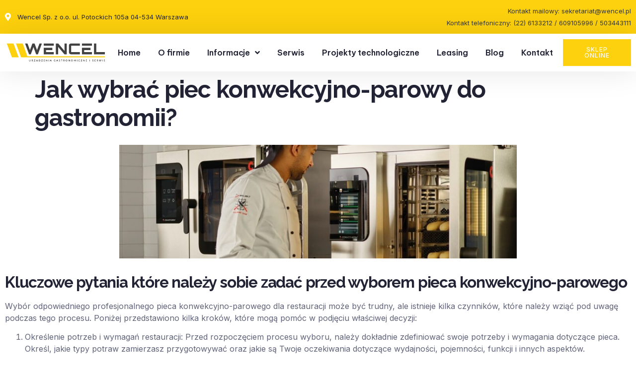

--- FILE ---
content_type: text/html; charset=UTF-8
request_url: https://wencel.pl/jak-wybrac-piec-konwekcyjno-parowy-do-gastronomii/
body_size: 21387
content:
<!doctype html>
<html lang="pl-PL">
<head>
	<meta charset="UTF-8">
	<meta name="viewport" content="width=device-width, initial-scale=1">
	<link rel="profile" href="https://gmpg.org/xfn/11">
	<meta name='robots' content='index, follow, max-image-preview:large, max-snippet:-1, max-video-preview:-1' />

	<!-- This site is optimized with the Yoast SEO plugin v22.1 - https://yoast.com/wordpress/plugins/seo/ -->
	<title>Jak wybrać piec konwekcyjno-parowy do gastronomii? - Urządzenia Gastronomiczne Warszawa - Wyposażenie Kuchni</title>
	<link rel="canonical" href="https://wencel.pl/jak-wybrac-piec-konwekcyjno-parowy-do-gastronomii/" />
	<meta property="og:locale" content="pl_PL" />
	<meta property="og:type" content="article" />
	<meta property="og:title" content="Jak wybrać piec konwekcyjno-parowy do gastronomii? - Urządzenia Gastronomiczne Warszawa - Wyposażenie Kuchni" />
	<meta property="og:description" content="Kluczowe pytania które należy sobie zadać przed wyborem pieca konwekcyjno-parowego Wybór odpowiedniego profesjonalnego pieca konwekcyjno-parowego dla restauracji może być trudny, ale istnieje kilka czynników, które należy wziąć pod uwagę podczas tego procesu. Poniżej przedstawiono kilka kroków, które mogą pomóc w podjęciu właściwej decyzji: Określenie potrzeb i wymagań restauracji: Przed rozpoczęciem procesu wyboru, należy dokładnie zdefiniować [&hellip;]" />
	<meta property="og:url" content="https://wencel.pl/jak-wybrac-piec-konwekcyjno-parowy-do-gastronomii/" />
	<meta property="og:site_name" content="Urządzenia Gastronomiczne Warszawa - Wyposażenie Kuchni" />
	<meta property="article:published_time" content="2024-01-31T10:21:34+00:00" />
	<meta property="article:modified_time" content="2024-01-31T22:05:11+00:00" />
	<meta property="og:image" content="https://wencel.pl/wp-content/uploads/2024/01/Piec-konwekcyjno-parowe-Convotherm.jpeg" />
	<meta property="og:image:width" content="700" />
	<meta property="og:image:height" content="525" />
	<meta property="og:image:type" content="image/jpeg" />
	<meta name="author" content="admin" />
	<meta name="twitter:card" content="summary_large_image" />
	<meta name="twitter:label1" content="Napisane przez" />
	<meta name="twitter:data1" content="admin" />
	<meta name="twitter:label2" content="Szacowany czas czytania" />
	<meta name="twitter:data2" content="9 minut" />
	<script type="application/ld+json" class="yoast-schema-graph">{"@context":"https://schema.org","@graph":[{"@type":"Article","@id":"https://wencel.pl/jak-wybrac-piec-konwekcyjno-parowy-do-gastronomii/#article","isPartOf":{"@id":"https://wencel.pl/jak-wybrac-piec-konwekcyjno-parowy-do-gastronomii/"},"author":{"name":"admin","@id":"https://wencel.pl/#/schema/person/45954ab7c6b942535ebcf5c53c13ae76"},"headline":"Jak wybrać piec konwekcyjno-parowy do gastronomii?","datePublished":"2024-01-31T10:21:34+00:00","dateModified":"2024-01-31T22:05:11+00:00","mainEntityOfPage":{"@id":"https://wencel.pl/jak-wybrac-piec-konwekcyjno-parowy-do-gastronomii/"},"wordCount":1759,"commentCount":0,"publisher":{"@id":"https://wencel.pl/#organization"},"image":{"@id":"https://wencel.pl/jak-wybrac-piec-konwekcyjno-parowy-do-gastronomii/#primaryimage"},"thumbnailUrl":"https://wencel.pl/wp-content/uploads/2024/01/Piec-konwekcyjno-parowe-Convotherm.jpeg","keywords":["Piec konwekcyjno-parowy","Piece convotherm","piece konwekcyjno parowe","Piece konwekcyjno-parowe","piece konwekcyjno-parowe do gastronomii","piece rational","Piece Unox","profesjonalne piece do gastronomii"],"articleSection":["Uncategorized"],"inLanguage":"pl-PL","potentialAction":[{"@type":"CommentAction","name":"Comment","target":["https://wencel.pl/jak-wybrac-piec-konwekcyjno-parowy-do-gastronomii/#respond"]}]},{"@type":"WebPage","@id":"https://wencel.pl/jak-wybrac-piec-konwekcyjno-parowy-do-gastronomii/","url":"https://wencel.pl/jak-wybrac-piec-konwekcyjno-parowy-do-gastronomii/","name":"Jak wybrać piec konwekcyjno-parowy do gastronomii? - Urządzenia Gastronomiczne Warszawa - Wyposażenie Kuchni","isPartOf":{"@id":"https://wencel.pl/#website"},"primaryImageOfPage":{"@id":"https://wencel.pl/jak-wybrac-piec-konwekcyjno-parowy-do-gastronomii/#primaryimage"},"image":{"@id":"https://wencel.pl/jak-wybrac-piec-konwekcyjno-parowy-do-gastronomii/#primaryimage"},"thumbnailUrl":"https://wencel.pl/wp-content/uploads/2024/01/Piec-konwekcyjno-parowe-Convotherm.jpeg","datePublished":"2024-01-31T10:21:34+00:00","dateModified":"2024-01-31T22:05:11+00:00","breadcrumb":{"@id":"https://wencel.pl/jak-wybrac-piec-konwekcyjno-parowy-do-gastronomii/#breadcrumb"},"inLanguage":"pl-PL","potentialAction":[{"@type":"ReadAction","target":["https://wencel.pl/jak-wybrac-piec-konwekcyjno-parowy-do-gastronomii/"]}]},{"@type":"ImageObject","inLanguage":"pl-PL","@id":"https://wencel.pl/jak-wybrac-piec-konwekcyjno-parowy-do-gastronomii/#primaryimage","url":"https://wencel.pl/wp-content/uploads/2024/01/Piec-konwekcyjno-parowe-Convotherm.jpeg","contentUrl":"https://wencel.pl/wp-content/uploads/2024/01/Piec-konwekcyjno-parowe-Convotherm.jpeg","width":700,"height":525},{"@type":"BreadcrumbList","@id":"https://wencel.pl/jak-wybrac-piec-konwekcyjno-parowy-do-gastronomii/#breadcrumb","itemListElement":[{"@type":"ListItem","position":1,"name":"Strona główna","item":"https://wencel.pl/"},{"@type":"ListItem","position":2,"name":"Jak wybrać piec konwekcyjno-parowy do gastronomii?"}]},{"@type":"WebSite","@id":"https://wencel.pl/#website","url":"https://wencel.pl/","name":"Urządzenia Gastronomiczne Warszawa - Wyposażenie Kuchni","description":"Znajdź kompleksowe wyposażenie gastronomiczne w Warszawie: piece do pizzy, meble nierdzewne, projekty kuchni. Wszystko dla Twojej restauracji.","publisher":{"@id":"https://wencel.pl/#organization"},"potentialAction":[{"@type":"SearchAction","target":{"@type":"EntryPoint","urlTemplate":"https://wencel.pl/?s={search_term_string}"},"query-input":"required name=search_term_string"}],"inLanguage":"pl-PL"},{"@type":"Organization","@id":"https://wencel.pl/#organization","name":"Urządzenia Gastronomiczne Warszawa - Wyposażenie Kuchni","url":"https://wencel.pl/","logo":{"@type":"ImageObject","inLanguage":"pl-PL","@id":"https://wencel.pl/#/schema/logo/image/","url":"https://wencel.pl/wp-content/uploads/2023/10/logo-wencel-scaled.jpg","contentUrl":"https://wencel.pl/wp-content/uploads/2023/10/logo-wencel-scaled.jpg","width":2560,"height":558,"caption":"Urządzenia Gastronomiczne Warszawa - Wyposażenie Kuchni"},"image":{"@id":"https://wencel.pl/#/schema/logo/image/"}},{"@type":"Person","@id":"https://wencel.pl/#/schema/person/45954ab7c6b942535ebcf5c53c13ae76","name":"admin","image":{"@type":"ImageObject","inLanguage":"pl-PL","@id":"https://wencel.pl/#/schema/person/image/","url":"https://secure.gravatar.com/avatar/3909e9da2f5caf34a3f44269b1cd2b94?s=96&d=mm&r=g","contentUrl":"https://secure.gravatar.com/avatar/3909e9da2f5caf34a3f44269b1cd2b94?s=96&d=mm&r=g","caption":"admin"},"sameAs":["https://wencel.pl"],"url":"https://wencel.pl/author/admin/"}]}</script>
	<!-- / Yoast SEO plugin. -->


<link rel="alternate" type="application/rss+xml" title="Urządzenia Gastronomiczne Warszawa - Wyposażenie Kuchni &raquo; Kanał z wpisami" href="https://wencel.pl/feed/" />
<link rel="alternate" type="application/rss+xml" title="Urządzenia Gastronomiczne Warszawa - Wyposażenie Kuchni &raquo; Kanał z komentarzami" href="https://wencel.pl/comments/feed/" />
<link rel="alternate" type="application/rss+xml" title="Urządzenia Gastronomiczne Warszawa - Wyposażenie Kuchni &raquo; Jak wybrać piec konwekcyjno-parowy do gastronomii? Kanał z komentarzami" href="https://wencel.pl/jak-wybrac-piec-konwekcyjno-parowy-do-gastronomii/feed/" />
<script type="5a7dcac74b35fd0203b7fd92-text/javascript">
window._wpemojiSettings = {"baseUrl":"https:\/\/s.w.org\/images\/core\/emoji\/14.0.0\/72x72\/","ext":".png","svgUrl":"https:\/\/s.w.org\/images\/core\/emoji\/14.0.0\/svg\/","svgExt":".svg","source":{"concatemoji":"https:\/\/wencel.pl\/wp-includes\/js\/wp-emoji-release.min.js?ver=6.4.3"}};
/*! This file is auto-generated */
!function(i,n){var o,s,e;function c(e){try{var t={supportTests:e,timestamp:(new Date).valueOf()};sessionStorage.setItem(o,JSON.stringify(t))}catch(e){}}function p(e,t,n){e.clearRect(0,0,e.canvas.width,e.canvas.height),e.fillText(t,0,0);var t=new Uint32Array(e.getImageData(0,0,e.canvas.width,e.canvas.height).data),r=(e.clearRect(0,0,e.canvas.width,e.canvas.height),e.fillText(n,0,0),new Uint32Array(e.getImageData(0,0,e.canvas.width,e.canvas.height).data));return t.every(function(e,t){return e===r[t]})}function u(e,t,n){switch(t){case"flag":return n(e,"\ud83c\udff3\ufe0f\u200d\u26a7\ufe0f","\ud83c\udff3\ufe0f\u200b\u26a7\ufe0f")?!1:!n(e,"\ud83c\uddfa\ud83c\uddf3","\ud83c\uddfa\u200b\ud83c\uddf3")&&!n(e,"\ud83c\udff4\udb40\udc67\udb40\udc62\udb40\udc65\udb40\udc6e\udb40\udc67\udb40\udc7f","\ud83c\udff4\u200b\udb40\udc67\u200b\udb40\udc62\u200b\udb40\udc65\u200b\udb40\udc6e\u200b\udb40\udc67\u200b\udb40\udc7f");case"emoji":return!n(e,"\ud83e\udef1\ud83c\udffb\u200d\ud83e\udef2\ud83c\udfff","\ud83e\udef1\ud83c\udffb\u200b\ud83e\udef2\ud83c\udfff")}return!1}function f(e,t,n){var r="undefined"!=typeof WorkerGlobalScope&&self instanceof WorkerGlobalScope?new OffscreenCanvas(300,150):i.createElement("canvas"),a=r.getContext("2d",{willReadFrequently:!0}),o=(a.textBaseline="top",a.font="600 32px Arial",{});return e.forEach(function(e){o[e]=t(a,e,n)}),o}function t(e){var t=i.createElement("script");t.src=e,t.defer=!0,i.head.appendChild(t)}"undefined"!=typeof Promise&&(o="wpEmojiSettingsSupports",s=["flag","emoji"],n.supports={everything:!0,everythingExceptFlag:!0},e=new Promise(function(e){i.addEventListener("DOMContentLoaded",e,{once:!0})}),new Promise(function(t){var n=function(){try{var e=JSON.parse(sessionStorage.getItem(o));if("object"==typeof e&&"number"==typeof e.timestamp&&(new Date).valueOf()<e.timestamp+604800&&"object"==typeof e.supportTests)return e.supportTests}catch(e){}return null}();if(!n){if("undefined"!=typeof Worker&&"undefined"!=typeof OffscreenCanvas&&"undefined"!=typeof URL&&URL.createObjectURL&&"undefined"!=typeof Blob)try{var e="postMessage("+f.toString()+"("+[JSON.stringify(s),u.toString(),p.toString()].join(",")+"));",r=new Blob([e],{type:"text/javascript"}),a=new Worker(URL.createObjectURL(r),{name:"wpTestEmojiSupports"});return void(a.onmessage=function(e){c(n=e.data),a.terminate(),t(n)})}catch(e){}c(n=f(s,u,p))}t(n)}).then(function(e){for(var t in e)n.supports[t]=e[t],n.supports.everything=n.supports.everything&&n.supports[t],"flag"!==t&&(n.supports.everythingExceptFlag=n.supports.everythingExceptFlag&&n.supports[t]);n.supports.everythingExceptFlag=n.supports.everythingExceptFlag&&!n.supports.flag,n.DOMReady=!1,n.readyCallback=function(){n.DOMReady=!0}}).then(function(){return e}).then(function(){var e;n.supports.everything||(n.readyCallback(),(e=n.source||{}).concatemoji?t(e.concatemoji):e.wpemoji&&e.twemoji&&(t(e.twemoji),t(e.wpemoji)))}))}((window,document),window._wpemojiSettings);
</script>
<style id='wp-emoji-styles-inline-css'>

	img.wp-smiley, img.emoji {
		display: inline !important;
		border: none !important;
		box-shadow: none !important;
		height: 1em !important;
		width: 1em !important;
		margin: 0 0.07em !important;
		vertical-align: -0.1em !important;
		background: none !important;
		padding: 0 !important;
	}
</style>
<style id='classic-theme-styles-inline-css'>
/*! This file is auto-generated */
.wp-block-button__link{color:#fff;background-color:#32373c;border-radius:9999px;box-shadow:none;text-decoration:none;padding:calc(.667em + 2px) calc(1.333em + 2px);font-size:1.125em}.wp-block-file__button{background:#32373c;color:#fff;text-decoration:none}
</style>
<style id='global-styles-inline-css'>
body{--wp--preset--color--black: #000000;--wp--preset--color--cyan-bluish-gray: #abb8c3;--wp--preset--color--white: #ffffff;--wp--preset--color--pale-pink: #f78da7;--wp--preset--color--vivid-red: #cf2e2e;--wp--preset--color--luminous-vivid-orange: #ff6900;--wp--preset--color--luminous-vivid-amber: #fcb900;--wp--preset--color--light-green-cyan: #7bdcb5;--wp--preset--color--vivid-green-cyan: #00d084;--wp--preset--color--pale-cyan-blue: #8ed1fc;--wp--preset--color--vivid-cyan-blue: #0693e3;--wp--preset--color--vivid-purple: #9b51e0;--wp--preset--gradient--vivid-cyan-blue-to-vivid-purple: linear-gradient(135deg,rgba(6,147,227,1) 0%,rgb(155,81,224) 100%);--wp--preset--gradient--light-green-cyan-to-vivid-green-cyan: linear-gradient(135deg,rgb(122,220,180) 0%,rgb(0,208,130) 100%);--wp--preset--gradient--luminous-vivid-amber-to-luminous-vivid-orange: linear-gradient(135deg,rgba(252,185,0,1) 0%,rgba(255,105,0,1) 100%);--wp--preset--gradient--luminous-vivid-orange-to-vivid-red: linear-gradient(135deg,rgba(255,105,0,1) 0%,rgb(207,46,46) 100%);--wp--preset--gradient--very-light-gray-to-cyan-bluish-gray: linear-gradient(135deg,rgb(238,238,238) 0%,rgb(169,184,195) 100%);--wp--preset--gradient--cool-to-warm-spectrum: linear-gradient(135deg,rgb(74,234,220) 0%,rgb(151,120,209) 20%,rgb(207,42,186) 40%,rgb(238,44,130) 60%,rgb(251,105,98) 80%,rgb(254,248,76) 100%);--wp--preset--gradient--blush-light-purple: linear-gradient(135deg,rgb(255,206,236) 0%,rgb(152,150,240) 100%);--wp--preset--gradient--blush-bordeaux: linear-gradient(135deg,rgb(254,205,165) 0%,rgb(254,45,45) 50%,rgb(107,0,62) 100%);--wp--preset--gradient--luminous-dusk: linear-gradient(135deg,rgb(255,203,112) 0%,rgb(199,81,192) 50%,rgb(65,88,208) 100%);--wp--preset--gradient--pale-ocean: linear-gradient(135deg,rgb(255,245,203) 0%,rgb(182,227,212) 50%,rgb(51,167,181) 100%);--wp--preset--gradient--electric-grass: linear-gradient(135deg,rgb(202,248,128) 0%,rgb(113,206,126) 100%);--wp--preset--gradient--midnight: linear-gradient(135deg,rgb(2,3,129) 0%,rgb(40,116,252) 100%);--wp--preset--font-size--small: 13px;--wp--preset--font-size--medium: 20px;--wp--preset--font-size--large: 36px;--wp--preset--font-size--x-large: 42px;--wp--preset--spacing--20: 0.44rem;--wp--preset--spacing--30: 0.67rem;--wp--preset--spacing--40: 1rem;--wp--preset--spacing--50: 1.5rem;--wp--preset--spacing--60: 2.25rem;--wp--preset--spacing--70: 3.38rem;--wp--preset--spacing--80: 5.06rem;--wp--preset--shadow--natural: 6px 6px 9px rgba(0, 0, 0, 0.2);--wp--preset--shadow--deep: 12px 12px 50px rgba(0, 0, 0, 0.4);--wp--preset--shadow--sharp: 6px 6px 0px rgba(0, 0, 0, 0.2);--wp--preset--shadow--outlined: 6px 6px 0px -3px rgba(255, 255, 255, 1), 6px 6px rgba(0, 0, 0, 1);--wp--preset--shadow--crisp: 6px 6px 0px rgba(0, 0, 0, 1);}:where(.is-layout-flex){gap: 0.5em;}:where(.is-layout-grid){gap: 0.5em;}body .is-layout-flow > .alignleft{float: left;margin-inline-start: 0;margin-inline-end: 2em;}body .is-layout-flow > .alignright{float: right;margin-inline-start: 2em;margin-inline-end: 0;}body .is-layout-flow > .aligncenter{margin-left: auto !important;margin-right: auto !important;}body .is-layout-constrained > .alignleft{float: left;margin-inline-start: 0;margin-inline-end: 2em;}body .is-layout-constrained > .alignright{float: right;margin-inline-start: 2em;margin-inline-end: 0;}body .is-layout-constrained > .aligncenter{margin-left: auto !important;margin-right: auto !important;}body .is-layout-constrained > :where(:not(.alignleft):not(.alignright):not(.alignfull)){max-width: var(--wp--style--global--content-size);margin-left: auto !important;margin-right: auto !important;}body .is-layout-constrained > .alignwide{max-width: var(--wp--style--global--wide-size);}body .is-layout-flex{display: flex;}body .is-layout-flex{flex-wrap: wrap;align-items: center;}body .is-layout-flex > *{margin: 0;}body .is-layout-grid{display: grid;}body .is-layout-grid > *{margin: 0;}:where(.wp-block-columns.is-layout-flex){gap: 2em;}:where(.wp-block-columns.is-layout-grid){gap: 2em;}:where(.wp-block-post-template.is-layout-flex){gap: 1.25em;}:where(.wp-block-post-template.is-layout-grid){gap: 1.25em;}.has-black-color{color: var(--wp--preset--color--black) !important;}.has-cyan-bluish-gray-color{color: var(--wp--preset--color--cyan-bluish-gray) !important;}.has-white-color{color: var(--wp--preset--color--white) !important;}.has-pale-pink-color{color: var(--wp--preset--color--pale-pink) !important;}.has-vivid-red-color{color: var(--wp--preset--color--vivid-red) !important;}.has-luminous-vivid-orange-color{color: var(--wp--preset--color--luminous-vivid-orange) !important;}.has-luminous-vivid-amber-color{color: var(--wp--preset--color--luminous-vivid-amber) !important;}.has-light-green-cyan-color{color: var(--wp--preset--color--light-green-cyan) !important;}.has-vivid-green-cyan-color{color: var(--wp--preset--color--vivid-green-cyan) !important;}.has-pale-cyan-blue-color{color: var(--wp--preset--color--pale-cyan-blue) !important;}.has-vivid-cyan-blue-color{color: var(--wp--preset--color--vivid-cyan-blue) !important;}.has-vivid-purple-color{color: var(--wp--preset--color--vivid-purple) !important;}.has-black-background-color{background-color: var(--wp--preset--color--black) !important;}.has-cyan-bluish-gray-background-color{background-color: var(--wp--preset--color--cyan-bluish-gray) !important;}.has-white-background-color{background-color: var(--wp--preset--color--white) !important;}.has-pale-pink-background-color{background-color: var(--wp--preset--color--pale-pink) !important;}.has-vivid-red-background-color{background-color: var(--wp--preset--color--vivid-red) !important;}.has-luminous-vivid-orange-background-color{background-color: var(--wp--preset--color--luminous-vivid-orange) !important;}.has-luminous-vivid-amber-background-color{background-color: var(--wp--preset--color--luminous-vivid-amber) !important;}.has-light-green-cyan-background-color{background-color: var(--wp--preset--color--light-green-cyan) !important;}.has-vivid-green-cyan-background-color{background-color: var(--wp--preset--color--vivid-green-cyan) !important;}.has-pale-cyan-blue-background-color{background-color: var(--wp--preset--color--pale-cyan-blue) !important;}.has-vivid-cyan-blue-background-color{background-color: var(--wp--preset--color--vivid-cyan-blue) !important;}.has-vivid-purple-background-color{background-color: var(--wp--preset--color--vivid-purple) !important;}.has-black-border-color{border-color: var(--wp--preset--color--black) !important;}.has-cyan-bluish-gray-border-color{border-color: var(--wp--preset--color--cyan-bluish-gray) !important;}.has-white-border-color{border-color: var(--wp--preset--color--white) !important;}.has-pale-pink-border-color{border-color: var(--wp--preset--color--pale-pink) !important;}.has-vivid-red-border-color{border-color: var(--wp--preset--color--vivid-red) !important;}.has-luminous-vivid-orange-border-color{border-color: var(--wp--preset--color--luminous-vivid-orange) !important;}.has-luminous-vivid-amber-border-color{border-color: var(--wp--preset--color--luminous-vivid-amber) !important;}.has-light-green-cyan-border-color{border-color: var(--wp--preset--color--light-green-cyan) !important;}.has-vivid-green-cyan-border-color{border-color: var(--wp--preset--color--vivid-green-cyan) !important;}.has-pale-cyan-blue-border-color{border-color: var(--wp--preset--color--pale-cyan-blue) !important;}.has-vivid-cyan-blue-border-color{border-color: var(--wp--preset--color--vivid-cyan-blue) !important;}.has-vivid-purple-border-color{border-color: var(--wp--preset--color--vivid-purple) !important;}.has-vivid-cyan-blue-to-vivid-purple-gradient-background{background: var(--wp--preset--gradient--vivid-cyan-blue-to-vivid-purple) !important;}.has-light-green-cyan-to-vivid-green-cyan-gradient-background{background: var(--wp--preset--gradient--light-green-cyan-to-vivid-green-cyan) !important;}.has-luminous-vivid-amber-to-luminous-vivid-orange-gradient-background{background: var(--wp--preset--gradient--luminous-vivid-amber-to-luminous-vivid-orange) !important;}.has-luminous-vivid-orange-to-vivid-red-gradient-background{background: var(--wp--preset--gradient--luminous-vivid-orange-to-vivid-red) !important;}.has-very-light-gray-to-cyan-bluish-gray-gradient-background{background: var(--wp--preset--gradient--very-light-gray-to-cyan-bluish-gray) !important;}.has-cool-to-warm-spectrum-gradient-background{background: var(--wp--preset--gradient--cool-to-warm-spectrum) !important;}.has-blush-light-purple-gradient-background{background: var(--wp--preset--gradient--blush-light-purple) !important;}.has-blush-bordeaux-gradient-background{background: var(--wp--preset--gradient--blush-bordeaux) !important;}.has-luminous-dusk-gradient-background{background: var(--wp--preset--gradient--luminous-dusk) !important;}.has-pale-ocean-gradient-background{background: var(--wp--preset--gradient--pale-ocean) !important;}.has-electric-grass-gradient-background{background: var(--wp--preset--gradient--electric-grass) !important;}.has-midnight-gradient-background{background: var(--wp--preset--gradient--midnight) !important;}.has-small-font-size{font-size: var(--wp--preset--font-size--small) !important;}.has-medium-font-size{font-size: var(--wp--preset--font-size--medium) !important;}.has-large-font-size{font-size: var(--wp--preset--font-size--large) !important;}.has-x-large-font-size{font-size: var(--wp--preset--font-size--x-large) !important;}
.wp-block-navigation a:where(:not(.wp-element-button)){color: inherit;}
:where(.wp-block-post-template.is-layout-flex){gap: 1.25em;}:where(.wp-block-post-template.is-layout-grid){gap: 1.25em;}
:where(.wp-block-columns.is-layout-flex){gap: 2em;}:where(.wp-block-columns.is-layout-grid){gap: 2em;}
.wp-block-pullquote{font-size: 1.5em;line-height: 1.6;}
</style>
<link rel='stylesheet' id='hello-elementor-css' href='https://wencel.pl/wp-content/themes/hello-elementor/style.min.css?ver=3.0.1' media='all' />
<link rel='stylesheet' id='hello-elementor-theme-style-css' href='https://wencel.pl/wp-content/themes/hello-elementor/theme.min.css?ver=3.0.1' media='all' />
<link rel='stylesheet' id='hello-elementor-header-footer-css' href='https://wencel.pl/wp-content/themes/hello-elementor/header-footer.min.css?ver=3.0.1' media='all' />
<link rel='stylesheet' id='elementor-frontend-css' href='https://wencel.pl/wp-content/plugins/elementor/assets/css/frontend-lite.min.css?ver=3.19.2' media='all' />
<link rel='stylesheet' id='elementor-post-19-css' href='https://wencel.pl/wp-content/uploads/elementor/css/post-19.css?ver=1708358472' media='all' />
<link rel='stylesheet' id='elementor-icons-css' href='https://wencel.pl/wp-content/plugins/elementor/assets/lib/eicons/css/elementor-icons.min.css?ver=5.27.0' media='all' />
<link rel='stylesheet' id='swiper-css' href='https://wencel.pl/wp-content/plugins/elementor/assets/lib/swiper/v8/css/swiper.min.css?ver=8.4.5' media='all' />
<link rel='stylesheet' id='elementor-pro-css' href='https://wencel.pl/wp-content/plugins/elementor-pro/assets/css/frontend-lite.min.css?ver=3.19.2' media='all' />
<link rel='stylesheet' id='elementor-post-25-css' href='https://wencel.pl/wp-content/uploads/elementor/css/post-25.css?ver=1708358473' media='all' />
<link rel='stylesheet' id='elementor-post-27-css' href='https://wencel.pl/wp-content/uploads/elementor/css/post-27.css?ver=1730718845' media='all' />
<link rel='stylesheet' id='elementor-icons-ekiticons-css' href='https://wencel.pl/wp-content/plugins/elementskit-lite/modules/elementskit-icon-pack/assets/css/ekiticons.css?ver=3.0.4' media='all' />
<link rel='stylesheet' id='skb-cife-elegant_icon-css' href='https://wencel.pl/wp-content/plugins/skyboot-custom-icons-for-elementor/assets/css/elegant.css?ver=1.0.7' media='all' />
<link rel='stylesheet' id='skb-cife-linearicons_icon-css' href='https://wencel.pl/wp-content/plugins/skyboot-custom-icons-for-elementor/assets/css/linearicons.css?ver=1.0.7' media='all' />
<link rel='stylesheet' id='skb-cife-themify_icon-css' href='https://wencel.pl/wp-content/plugins/skyboot-custom-icons-for-elementor/assets/css/themify.css?ver=1.0.7' media='all' />
<link rel='stylesheet' id='ekit-widget-styles-css' href='https://wencel.pl/wp-content/plugins/elementskit-lite/widgets/init/assets/css/widget-styles.css?ver=3.0.4' media='all' />
<link rel='stylesheet' id='ekit-responsive-css' href='https://wencel.pl/wp-content/plugins/elementskit-lite/widgets/init/assets/css/responsive.css?ver=3.0.4' media='all' />
<link rel='stylesheet' id='google-fonts-1-css' href='https://fonts.googleapis.com/css?family=Raleway%3A100%2C100italic%2C200%2C200italic%2C300%2C300italic%2C400%2C400italic%2C500%2C500italic%2C600%2C600italic%2C700%2C700italic%2C800%2C800italic%2C900%2C900italic%7CInter%3A100%2C100italic%2C200%2C200italic%2C300%2C300italic%2C400%2C400italic%2C500%2C500italic%2C600%2C600italic%2C700%2C700italic%2C800%2C800italic%2C900%2C900italic%7CBe+Vietnam+Pro%3A100%2C100italic%2C200%2C200italic%2C300%2C300italic%2C400%2C400italic%2C500%2C500italic%2C600%2C600italic%2C700%2C700italic%2C800%2C800italic%2C900%2C900italic&#038;display=swap&#038;subset=latin-ext&#038;ver=6.4.3' media='all' />
<link rel='stylesheet' id='elementor-icons-shared-0-css' href='https://wencel.pl/wp-content/plugins/elementor/assets/lib/font-awesome/css/fontawesome.min.css?ver=5.15.3' media='all' />
<link rel='stylesheet' id='elementor-icons-fa-solid-css' href='https://wencel.pl/wp-content/plugins/elementor/assets/lib/font-awesome/css/solid.min.css?ver=5.15.3' media='all' />
<link rel='stylesheet' id='elementor-icons-skb_cife-themify-icon-css' href='https://wencel.pl/wp-content/plugins/skyboot-custom-icons-for-elementor/assets/css/themify.css?ver=1.0.7' media='all' />
<link rel='stylesheet' id='elementor-icons-fa-brands-css' href='https://wencel.pl/wp-content/plugins/elementor/assets/lib/font-awesome/css/brands.min.css?ver=5.15.3' media='all' />
<link rel="preconnect" href="https://fonts.gstatic.com/" crossorigin><script src="https://wencel.pl/wp-includes/js/jquery/jquery.min.js?ver=3.7.1" id="jquery-core-js" type="5a7dcac74b35fd0203b7fd92-text/javascript"></script>
<script src="https://wencel.pl/wp-includes/js/jquery/jquery-migrate.min.js?ver=3.4.1" id="jquery-migrate-js" type="5a7dcac74b35fd0203b7fd92-text/javascript"></script>
<link rel="https://api.w.org/" href="https://wencel.pl/wp-json/" /><link rel="alternate" type="application/json" href="https://wencel.pl/wp-json/wp/v2/posts/1400" /><link rel="EditURI" type="application/rsd+xml" title="RSD" href="https://wencel.pl/xmlrpc.php?rsd" />
<meta name="generator" content="WordPress 6.4.3" />
<link rel='shortlink' href='https://wencel.pl/?p=1400' />
<link rel="alternate" type="application/json+oembed" href="https://wencel.pl/wp-json/oembed/1.0/embed?url=https%3A%2F%2Fwencel.pl%2Fjak-wybrac-piec-konwekcyjno-parowy-do-gastronomii%2F" />
<link rel="alternate" type="text/xml+oembed" href="https://wencel.pl/wp-json/oembed/1.0/embed?url=https%3A%2F%2Fwencel.pl%2Fjak-wybrac-piec-konwekcyjno-parowy-do-gastronomii%2F&#038;format=xml" />
<meta name="generator" content="Elementor 3.19.2; features: e_optimized_assets_loading, e_optimized_css_loading, additional_custom_breakpoints, block_editor_assets_optimize, e_image_loading_optimization; settings: css_print_method-external, google_font-enabled, font_display-swap">
<meta name="google-site-verification" content="0w8QIMq2L_aRC6LMJNXyxMYwURbGxNmFRSs0bRacj-s" />
<link rel="icon" href="https://wencel.pl/wp-content/uploads/2023/10/cropped-logo-wencel-scaled-1-32x32.jpg" sizes="32x32" />
<link rel="icon" href="https://wencel.pl/wp-content/uploads/2023/10/cropped-logo-wencel-scaled-1-192x192.jpg" sizes="192x192" />
<link rel="apple-touch-icon" href="https://wencel.pl/wp-content/uploads/2023/10/cropped-logo-wencel-scaled-1-180x180.jpg" />
<meta name="msapplication-TileImage" content="https://wencel.pl/wp-content/uploads/2023/10/cropped-logo-wencel-scaled-1-270x270.jpg" />
</head>
<body class="post-template-default single single-post postid-1400 single-format-standard elementor-default elementor-kit-19 elementor-page elementor-page-1400">


<a class="skip-link screen-reader-text" href="#content">Przejdź do treści</a>

		<div data-elementor-type="header" data-elementor-id="25" class="elementor elementor-25 elementor-location-header" data-elementor-post-type="elementor_library">
					<section class="elementor-section elementor-top-section elementor-element elementor-element-75344bb3 elementor-section-content-middle elementor-section-boxed elementor-section-height-default elementor-section-height-default" data-id="75344bb3" data-element_type="section" data-settings="{&quot;background_background&quot;:&quot;classic&quot;}">
						<div class="elementor-container elementor-column-gap-default">
					<div class="elementor-column elementor-col-50 elementor-top-column elementor-element elementor-element-b827492 elementor-hidden-mobile" data-id="b827492" data-element_type="column">
			<div class="elementor-widget-wrap elementor-element-populated">
						<div class="elementor-element elementor-element-75664d5a elementor-icon-list--layout-inline elementor-align-left elementor-list-item-link-full_width elementor-widget elementor-widget-icon-list" data-id="75664d5a" data-element_type="widget" data-widget_type="icon-list.default">
				<div class="elementor-widget-container">
			<link rel="stylesheet" href="https://wencel.pl/wp-content/plugins/elementor/assets/css/widget-icon-list.min.css">		<ul class="elementor-icon-list-items elementor-inline-items">
							<li class="elementor-icon-list-item elementor-inline-item">
											<span class="elementor-icon-list-icon">
							<i aria-hidden="true" class="fas fa-map-marker-alt"></i>						</span>
										<span class="elementor-icon-list-text">Wencel Sp. z o.o. ul. Potockich 105a 04-534 Warszawa</span>
									</li>
						</ul>
				</div>
				</div>
					</div>
		</div>
				<div class="elementor-column elementor-col-50 elementor-top-column elementor-element elementor-element-4300b1ec" data-id="4300b1ec" data-element_type="column">
			<div class="elementor-widget-wrap elementor-element-populated">
						<div class="elementor-element elementor-element-74a20c43 elementor-icon-list--layout-inline elementor-align-right elementor-mobile-align-center elementor-list-item-link-full_width elementor-widget elementor-widget-icon-list" data-id="74a20c43" data-element_type="widget" data-widget_type="icon-list.default">
				<div class="elementor-widget-container">
					<ul class="elementor-icon-list-items elementor-inline-items">
							<li class="elementor-icon-list-item elementor-inline-item">
											<span class="elementor-icon-list-icon">
							<i aria-hidden="true" class="mdi mdi-email-check"></i>						</span>
										<span class="elementor-icon-list-text">Kontakt mailowy: <a href="/cdn-cgi/l/email-protection" class="__cf_email__" data-cfemail="3a495f51485f4e5b48535b4e7a4d5f54595f56144a56">[email&#160;protected]</a></span>
									</li>
								<li class="elementor-icon-list-item elementor-inline-item">
											<span class="elementor-icon-list-icon">
							<i aria-hidden="true" class="mdi mdi-deskphone"></i>						</span>
										<span class="elementor-icon-list-text">Kontakt telefoniczny: (22) 6133212 / 609105996 / 503443111</span>
									</li>
						</ul>
				</div>
				</div>
					</div>
		</div>
					</div>
		</section>
				<section class="elementor-section elementor-top-section elementor-element elementor-element-157b8588 elementor-section-content-middle elementor-section-boxed elementor-section-height-default elementor-section-height-default" data-id="157b8588" data-element_type="section">
						<div class="elementor-container elementor-column-gap-default">
					<div class="elementor-column elementor-col-50 elementor-top-column elementor-element elementor-element-a8a8551" data-id="a8a8551" data-element_type="column">
			<div class="elementor-widget-wrap elementor-element-populated">
						<section class="elementor-section elementor-inner-section elementor-element elementor-element-2fc10d47 elementor-section-content-middle elementor-reverse-tablet elementor-reverse-mobile elementor-section-boxed elementor-section-height-default elementor-section-height-default" data-id="2fc10d47" data-element_type="section">
						<div class="elementor-container elementor-column-gap-default">
					<div class="elementor-column elementor-col-50 elementor-inner-column elementor-element elementor-element-21486739" data-id="21486739" data-element_type="column">
			<div class="elementor-widget-wrap elementor-element-populated">
						<div class="elementor-element elementor-element-7ce3d3a4 elementor-widget__width-initial elementor-widget elementor-widget-image" data-id="7ce3d3a4" data-element_type="widget" data-widget_type="image.default">
				<div class="elementor-widget-container">
			<style>/*! elementor - v3.19.0 - 07-02-2024 */
.elementor-widget-image{text-align:center}.elementor-widget-image a{display:inline-block}.elementor-widget-image a img[src$=".svg"]{width:48px}.elementor-widget-image img{vertical-align:middle;display:inline-block}</style>											<a href="https://wencel.pl">
							<img width="2560" height="558" src="https://wencel.pl/wp-content/uploads/2023/10/logo-wencel-scaled.jpg" class="attachment-full size-full wp-image-61" alt="" srcset="https://wencel.pl/wp-content/uploads/2023/10/logo-wencel-scaled.jpg 2560w, https://wencel.pl/wp-content/uploads/2023/10/logo-wencel-300x65.jpg 300w, https://wencel.pl/wp-content/uploads/2023/10/logo-wencel-1024x223.jpg 1024w, https://wencel.pl/wp-content/uploads/2023/10/logo-wencel-768x167.jpg 768w, https://wencel.pl/wp-content/uploads/2023/10/logo-wencel-1536x335.jpg 1536w, https://wencel.pl/wp-content/uploads/2023/10/logo-wencel-2048x446.jpg 2048w" sizes="(max-width: 2560px) 100vw, 2560px" />								</a>
													</div>
				</div>
					</div>
		</div>
				<div class="elementor-column elementor-col-50 elementor-inner-column elementor-element elementor-element-64b5123b" data-id="64b5123b" data-element_type="column">
			<div class="elementor-widget-wrap elementor-element-populated">
						<div class="elementor-element elementor-element-3be16f14 elementor-nav-menu__align-end elementor-nav-menu--stretch elementor-nav-menu--dropdown-tablet elementor-nav-menu__text-align-aside elementor-nav-menu--toggle elementor-nav-menu--burger elementor-widget elementor-widget-nav-menu" data-id="3be16f14" data-element_type="widget" data-settings="{&quot;submenu_icon&quot;:{&quot;value&quot;:&quot;&lt;i class=\&quot;fas fa-angle-down\&quot;&gt;&lt;\/i&gt;&quot;,&quot;library&quot;:&quot;fa-solid&quot;},&quot;full_width&quot;:&quot;stretch&quot;,&quot;layout&quot;:&quot;horizontal&quot;,&quot;toggle&quot;:&quot;burger&quot;}" data-widget_type="nav-menu.default">
				<div class="elementor-widget-container">
			<link rel="stylesheet" href="https://wencel.pl/wp-content/plugins/elementor-pro/assets/css/widget-nav-menu.min.css">			<nav class="elementor-nav-menu--main elementor-nav-menu__container elementor-nav-menu--layout-horizontal e--pointer-none">
				<ul id="menu-1-3be16f14" class="elementor-nav-menu"><li class="menu-item menu-item-type-post_type menu-item-object-page menu-item-home menu-item-10"><a href="https://wencel.pl/" class="elementor-item">Home</a></li>
<li class="menu-item menu-item-type-post_type menu-item-object-page menu-item-104"><a href="https://wencel.pl/o-firmie/" class="elementor-item">O firmie</a></li>
<li class="menu-item menu-item-type-custom menu-item-object-custom menu-item-has-children menu-item-206"><a href="#" class="elementor-item elementor-item-anchor">Informacje</a>
<ul class="sub-menu elementor-nav-menu--dropdown">
	<li class="menu-item menu-item-type-post_type menu-item-object-page menu-item-102"><a href="https://wencel.pl/certyfikaty/" class="elementor-sub-item">Certyfikaty</a></li>
	<li class="menu-item menu-item-type-post_type menu-item-object-page menu-item-107"><a href="https://wencel.pl/referencje/" class="elementor-sub-item">Referencje</a></li>
	<li class="menu-item menu-item-type-post_type menu-item-object-page menu-item-106"><a href="https://wencel.pl/realizacje/" class="elementor-sub-item">Realizacje</a></li>
</ul>
</li>
<li class="menu-item menu-item-type-post_type menu-item-object-page menu-item-108"><a href="https://wencel.pl/serwis/" class="elementor-item">Serwis</a></li>
<li class="menu-item menu-item-type-post_type menu-item-object-page menu-item-105"><a href="https://wencel.pl/projekty-technologiczne/" class="elementor-item">Projekty technologiczne</a></li>
<li class="menu-item menu-item-type-post_type menu-item-object-page menu-item-103"><a href="https://wencel.pl/leasing/" class="elementor-item">Leasing</a></li>
<li class="menu-item menu-item-type-post_type menu-item-object-page menu-item-101"><a href="https://wencel.pl/blog/" class="elementor-item">Blog</a></li>
<li class="menu-item menu-item-type-post_type menu-item-object-page menu-item-492"><a href="https://wencel.pl/kontakt/" class="elementor-item">Kontakt</a></li>
</ul>			</nav>
					<div class="elementor-menu-toggle" role="button" tabindex="0" aria-label="Menu Toggle" aria-expanded="false">
			<i aria-hidden="true" role="presentation" class="elementor-menu-toggle__icon--open  ti-menu"></i><i aria-hidden="true" role="presentation" class="elementor-menu-toggle__icon--close  ti-close"></i>			<span class="elementor-screen-only">Menu</span>
		</div>
					<nav class="elementor-nav-menu--dropdown elementor-nav-menu__container" aria-hidden="true">
				<ul id="menu-2-3be16f14" class="elementor-nav-menu"><li class="menu-item menu-item-type-post_type menu-item-object-page menu-item-home menu-item-10"><a href="https://wencel.pl/" class="elementor-item" tabindex="-1">Home</a></li>
<li class="menu-item menu-item-type-post_type menu-item-object-page menu-item-104"><a href="https://wencel.pl/o-firmie/" class="elementor-item" tabindex="-1">O firmie</a></li>
<li class="menu-item menu-item-type-custom menu-item-object-custom menu-item-has-children menu-item-206"><a href="#" class="elementor-item elementor-item-anchor" tabindex="-1">Informacje</a>
<ul class="sub-menu elementor-nav-menu--dropdown">
	<li class="menu-item menu-item-type-post_type menu-item-object-page menu-item-102"><a href="https://wencel.pl/certyfikaty/" class="elementor-sub-item" tabindex="-1">Certyfikaty</a></li>
	<li class="menu-item menu-item-type-post_type menu-item-object-page menu-item-107"><a href="https://wencel.pl/referencje/" class="elementor-sub-item" tabindex="-1">Referencje</a></li>
	<li class="menu-item menu-item-type-post_type menu-item-object-page menu-item-106"><a href="https://wencel.pl/realizacje/" class="elementor-sub-item" tabindex="-1">Realizacje</a></li>
</ul>
</li>
<li class="menu-item menu-item-type-post_type menu-item-object-page menu-item-108"><a href="https://wencel.pl/serwis/" class="elementor-item" tabindex="-1">Serwis</a></li>
<li class="menu-item menu-item-type-post_type menu-item-object-page menu-item-105"><a href="https://wencel.pl/projekty-technologiczne/" class="elementor-item" tabindex="-1">Projekty technologiczne</a></li>
<li class="menu-item menu-item-type-post_type menu-item-object-page menu-item-103"><a href="https://wencel.pl/leasing/" class="elementor-item" tabindex="-1">Leasing</a></li>
<li class="menu-item menu-item-type-post_type menu-item-object-page menu-item-101"><a href="https://wencel.pl/blog/" class="elementor-item" tabindex="-1">Blog</a></li>
<li class="menu-item menu-item-type-post_type menu-item-object-page menu-item-492"><a href="https://wencel.pl/kontakt/" class="elementor-item" tabindex="-1">Kontakt</a></li>
</ul>			</nav>
				</div>
				</div>
					</div>
		</div>
					</div>
		</section>
					</div>
		</div>
				<div class="elementor-column elementor-col-50 elementor-top-column elementor-element elementor-element-59a53a24 elementor-hidden-mobile" data-id="59a53a24" data-element_type="column">
			<div class="elementor-widget-wrap elementor-element-populated">
						<div class="elementor-element elementor-element-7b235059 elementor-align-right elementor-widget elementor-widget-button" data-id="7b235059" data-element_type="widget" data-widget_type="button.default">
				<div class="elementor-widget-container">
					<div class="elementor-button-wrapper">
			<a class="elementor-button elementor-button-link elementor-size-md" href="https://premiumgastro.pl/" target="_blank">
						<span class="elementor-button-content-wrapper">
						<span class="elementor-button-text">SKLEP ONLINE</span>
		</span>
					</a>
		</div>
				</div>
				</div>
					</div>
		</div>
					</div>
		</section>
				</div>
		
<main id="content" class="site-main post-1400 post type-post status-publish format-standard has-post-thumbnail hentry category-uncategorized tag-piec-konwekcyjno-parowy tag-piece-convotherm tag-piece-konwekcyjno-parowe-2 tag-piece-konwekcyjno-parowe tag-piece-konwekcyjno-parowe-do-gastronomii tag-piece-rational tag-piece-unox tag-profesjonalne-piece-do-gastronomii">

			<header class="page-header">
			<h1 class="entry-title">Jak wybrać piec konwekcyjno-parowy do gastronomii?</h1>		</header>
	
	<div class="page-content">
				<div data-elementor-type="wp-post" data-elementor-id="1400" class="elementor elementor-1400" data-elementor-post-type="post">
						<section class="elementor-section elementor-top-section elementor-element elementor-element-190880f4 elementor-section-boxed elementor-section-height-default elementor-section-height-default" data-id="190880f4" data-element_type="section">
						<div class="elementor-container elementor-column-gap-default">
					<div class="elementor-column elementor-col-100 elementor-top-column elementor-element elementor-element-2ea2c0f4" data-id="2ea2c0f4" data-element_type="column">
			<div class="elementor-widget-wrap elementor-element-populated">
						<div class="elementor-element elementor-element-b5c9220 elementor-widget elementor-widget-image" data-id="b5c9220" data-element_type="widget" data-widget_type="image.default">
				<div class="elementor-widget-container">
													<img fetchpriority="high" decoding="async" width="800" height="229" src="https://wencel.pl/wp-content/uploads/2024/01/Piece-konwekcyjne-parowe-convotherm-easytouch-1024x293.jpeg" class="attachment-large size-large wp-image-1405" alt="" srcset="https://wencel.pl/wp-content/uploads/2024/01/Piece-konwekcyjne-parowe-convotherm-easytouch-1024x293.jpeg 1024w, https://wencel.pl/wp-content/uploads/2024/01/Piece-konwekcyjne-parowe-convotherm-easytouch-300x86.jpeg 300w, https://wencel.pl/wp-content/uploads/2024/01/Piece-konwekcyjne-parowe-convotherm-easytouch-768x220.jpeg 768w, https://wencel.pl/wp-content/uploads/2024/01/Piece-konwekcyjne-parowe-convotherm-easytouch.jpeg 1399w" sizes="(max-width: 800px) 100vw, 800px" />													</div>
				</div>
				<div class="elementor-element elementor-element-7bab3540 elementor-widget elementor-widget-text-editor" data-id="7bab3540" data-element_type="widget" data-widget_type="text-editor.default">
				<div class="elementor-widget-container">
			<style>/*! elementor - v3.19.0 - 07-02-2024 */
.elementor-widget-text-editor.elementor-drop-cap-view-stacked .elementor-drop-cap{background-color:#69727d;color:#fff}.elementor-widget-text-editor.elementor-drop-cap-view-framed .elementor-drop-cap{color:#69727d;border:3px solid;background-color:transparent}.elementor-widget-text-editor:not(.elementor-drop-cap-view-default) .elementor-drop-cap{margin-top:8px}.elementor-widget-text-editor:not(.elementor-drop-cap-view-default) .elementor-drop-cap-letter{width:1em;height:1em}.elementor-widget-text-editor .elementor-drop-cap{float:left;text-align:center;line-height:1;font-size:50px}.elementor-widget-text-editor .elementor-drop-cap-letter{display:inline-block}</style>				<h3>Kluczowe pytania które należy sobie zadać przed wyborem pieca konwekcyjno-parowego</h3>
<p>Wybór odpowiedniego profesjonalnego pieca konwekcyjno-parowego dla restauracji może być trudny, ale istnieje kilka czynników, które należy wziąć pod uwagę podczas tego procesu. Poniżej przedstawiono kilka kroków, które mogą pomóc w podjęciu właściwej decyzji:</p>
<ol>
<li>
<p>Określenie potrzeb i wymagań restauracji: Przed rozpoczęciem procesu wyboru, należy dokładnie zdefiniować swoje potrzeby i wymagania dotyczące pieca. Określ, jakie typy potraw zamierzasz przygotowywać oraz jakie są Twoje oczekiwania dotyczące wydajności, pojemności, funkcji i innych aspektów.</p>
</li>
<li>
<p>Badanie różnych dostępnych modeli: Istnieje wiele różnych marek i modeli pieców konwekcyjno-parowych na rynku. Przeprowadź dokładne badanie dostępnych opcji, porównaj modele, zapoznaj się z opiniami innych użytkowników i dowiedz się jakie są ich doświadczenia z danym modelem. Zwróć uwagę na renomę producenta i jakość produktu.</p>
</li>
<li>
<p>Wybór odpowiednich rozmiarów: Upewnij się, że wybrany piec ma odpowiednią pojemność do Twoich potrzeb. Zastanów się nad ilością potraw, które przygotowujesz jednocześnie oraz na ile osób masz zamiar serwować. Zaleca się, aby piec miał możliwość regulowania przepływu powietrza, aby zapewnić równomierne gotowanie w całym wnętrzu pieca.</p>
</li>
<li>
<p>Sprawdzenie funkcji i wyposażenia: Zwróć uwagę na funkcje i dodatkowe wyposażenie dostępne w modelach pieców konwekcyjno-parowych. Niektóre z nich mogą być przydatne w Twojej restauracji, takie jak automatyczne programowanie, czujniki wilgotności, możliwość podłączenia do systemów sterujących restauracją, czy też możliwość komunikacji z innymi urządzeniami kuchennymi.</p>
</li>
<li>
<p>Analiza kosztów zakupu i eksploatacji: Przed dokonaniem finalnego wyboru, przyjrzyj się kosztom zakupu, jak również kosztom eksploatacji pieca konwekcyjno-parowego. Zwróć uwagę na zużycie energii, potrzebę czyszczenia i konserwacji oraz dostępność części zamiennej i serwisu technicznego.</p>
</li>
<li>
<p>Testy i rozmowy z dostawcami: Jeśli to możliwe, przed zakupem pieca konwekcyjno-parowego, umów się na testy zamierzonych modeli lub porozmawiaj z dostawcami, którzy mogą udzielić Ci dodatkowych informacji i porad dotyczących wyboru odpowiedniego pieca dla Twojej restauracji.</p>
</li>
</ol>
<p>Podsumowując, wybór profesjonalnego pieca konwekcyjno-parowego do restauracji wymaga dokładnego zbadania dostępnych opcji oraz dopasowania ich do swoich potrzeb i wymagań. Niezbędne jest również porównanie kosztów i analiza funkcji pieca, a także poszukiwanie opinii innych użytkowników i rozmowy z dostawcami.</p>						</div>
				</div>
					</div>
		</div>
					</div>
		</section>
				<section class="elementor-section elementor-top-section elementor-element elementor-element-695d061 elementor-section-boxed elementor-section-height-default elementor-section-height-default" data-id="695d061" data-element_type="section">
						<div class="elementor-container elementor-column-gap-default">
					<div class="elementor-column elementor-col-25 elementor-top-column elementor-element elementor-element-ea58dbc" data-id="ea58dbc" data-element_type="column">
			<div class="elementor-widget-wrap elementor-element-populated">
						<div class="elementor-element elementor-element-6f798c0 elementor-widget elementor-widget-image" data-id="6f798c0" data-element_type="widget" data-widget_type="image.default">
				<div class="elementor-widget-container">
													<img decoding="async" width="800" height="679" src="https://wencel.pl/wp-content/uploads/2024/01/Convotherm-maxx-pro-easytouch-6-x-11-GN--1024x869.webp" class="attachment-large size-large wp-image-1406" alt="" srcset="https://wencel.pl/wp-content/uploads/2024/01/Convotherm-maxx-pro-easytouch-6-x-11-GN--1024x869.webp 1024w, https://wencel.pl/wp-content/uploads/2024/01/Convotherm-maxx-pro-easytouch-6-x-11-GN--300x255.webp 300w, https://wencel.pl/wp-content/uploads/2024/01/Convotherm-maxx-pro-easytouch-6-x-11-GN--768x652.webp 768w, https://wencel.pl/wp-content/uploads/2024/01/Convotherm-maxx-pro-easytouch-6-x-11-GN--1536x1304.webp 1536w, https://wencel.pl/wp-content/uploads/2024/01/Convotherm-maxx-pro-easytouch-6-x-11-GN-.webp 2000w" sizes="(max-width: 800px) 100vw, 800px" />													</div>
				</div>
					</div>
		</div>
				<div class="elementor-column elementor-col-25 elementor-top-column elementor-element elementor-element-10993ff" data-id="10993ff" data-element_type="column">
			<div class="elementor-widget-wrap elementor-element-populated">
						<div class="elementor-element elementor-element-7f8bfc9 elementor-widget elementor-widget-image" data-id="7f8bfc9" data-element_type="widget" data-widget_type="image.default">
				<div class="elementor-widget-container">
													<img decoding="async" width="800" height="800" src="https://wencel.pl/wp-content/uploads/2024/01/Piec-convotherm-easydial-20-x-11-GN-1024x1024.webp" class="attachment-large size-large wp-image-1408" alt="" srcset="https://wencel.pl/wp-content/uploads/2024/01/Piec-convotherm-easydial-20-x-11-GN-1024x1024.webp 1024w, https://wencel.pl/wp-content/uploads/2024/01/Piec-convotherm-easydial-20-x-11-GN-300x300.webp 300w, https://wencel.pl/wp-content/uploads/2024/01/Piec-convotherm-easydial-20-x-11-GN-150x150.webp 150w, https://wencel.pl/wp-content/uploads/2024/01/Piec-convotherm-easydial-20-x-11-GN-768x768.webp 768w, https://wencel.pl/wp-content/uploads/2024/01/Piec-convotherm-easydial-20-x-11-GN.webp 1441w" sizes="(max-width: 800px) 100vw, 800px" />													</div>
				</div>
					</div>
		</div>
				<div class="elementor-column elementor-col-25 elementor-top-column elementor-element elementor-element-aad35fc" data-id="aad35fc" data-element_type="column">
			<div class="elementor-widget-wrap elementor-element-populated">
						<div class="elementor-element elementor-element-bcbc309 elementor-widget elementor-widget-image" data-id="bcbc309" data-element_type="widget" data-widget_type="image.default">
				<div class="elementor-widget-container">
													<img loading="lazy" decoding="async" width="800" height="800" src="https://wencel.pl/wp-content/uploads/2024/01/Piec-konwekcyjno-parowy-Unox-compact-5-x-11-GN-.webp" class="attachment-large size-large wp-image-1410" alt="" srcset="https://wencel.pl/wp-content/uploads/2024/01/Piec-konwekcyjno-parowy-Unox-compact-5-x-11-GN-.webp 1000w, https://wencel.pl/wp-content/uploads/2024/01/Piec-konwekcyjno-parowy-Unox-compact-5-x-11-GN--300x300.webp 300w, https://wencel.pl/wp-content/uploads/2024/01/Piec-konwekcyjno-parowy-Unox-compact-5-x-11-GN--150x150.webp 150w, https://wencel.pl/wp-content/uploads/2024/01/Piec-konwekcyjno-parowy-Unox-compact-5-x-11-GN--768x768.webp 768w" sizes="(max-width: 800px) 100vw, 800px" />													</div>
				</div>
					</div>
		</div>
				<div class="elementor-column elementor-col-25 elementor-top-column elementor-element elementor-element-8cacf1f" data-id="8cacf1f" data-element_type="column">
			<div class="elementor-widget-wrap elementor-element-populated">
						<div class="elementor-element elementor-element-c4fad44 elementor-widget elementor-widget-image" data-id="c4fad44" data-element_type="widget" data-widget_type="image.default">
				<div class="elementor-widget-container">
													<img loading="lazy" decoding="async" width="800" height="599" src="https://wencel.pl/wp-content/uploads/2024/01/Convotherm-mini.png" class="attachment-large size-large wp-image-1418" alt="" srcset="https://wencel.pl/wp-content/uploads/2024/01/Convotherm-mini.png 800w, https://wencel.pl/wp-content/uploads/2024/01/Convotherm-mini-300x225.png 300w, https://wencel.pl/wp-content/uploads/2024/01/Convotherm-mini-768x575.png 768w" sizes="(max-width: 800px) 100vw, 800px" />													</div>
				</div>
					</div>
		</div>
					</div>
		</section>
				<section class="elementor-section elementor-top-section elementor-element elementor-element-aa84a0a elementor-section-boxed elementor-section-height-default elementor-section-height-default" data-id="aa84a0a" data-element_type="section">
						<div class="elementor-container elementor-column-gap-default">
					<div class="elementor-column elementor-col-100 elementor-top-column elementor-element elementor-element-6a2c80a" data-id="6a2c80a" data-element_type="column">
			<div class="elementor-widget-wrap elementor-element-populated">
						<div class="elementor-element elementor-element-3c344f6 elementor-widget elementor-widget-text-editor" data-id="3c344f6" data-element_type="widget" data-widget_type="text-editor.default">
				<div class="elementor-widget-container">
							<h3>Jaki piec konwekcyjno-parowy będzie najlepszy dla Ciebie i Twojej kuchni?</h3><h4>Elektryczny czy gazowy piec konwekcyjno-parowy?</h4><div>W pierwszej kolejności musimy ustalić czy szukamy pieca elektrycznego czy gazowego. Z doświadczenia, polecamy elektryczne piece konwekcyjno-parowe ze względu na lepsze parametry pracy i niższe koszta eksploatacyjne. Oczywiście, jeśli lokal nie posiada dodatkowego przydziału mocy który zasili elektryczny piec konwekcyjno-parowy, musimy wybrać piec zasilany gazem.</div><div> </div><h4>Jaki rozmiar pieca konwekcyjno-parowego wybrać?</h4><p>Piece konwekcyjno-parowe posiadają prowadnice przystosowane do standardu GN czyli Gastronorm. Piece konwekcyjno-parowe posiadają prowadnice o rozmiarze 2/3, 1/1 i 2/1 GN. Najbardziej popularny rozmiar blach gastronomicznych wykorzystywanych w piecach konwekcyjno-parowych jak również w gastronomii to forma GN 1/1. Większość urządzeń chłodniczych, bemarów i wózków jest dostosowanych do tego rozmiaru pojemników GN. Wybór pieca gastronomicznego na blachy 1/1 GN zapewni nam największą kompatybilność z pozostałymi urządzeniami w naszej restauracji.</p><p>Musimy określić ilość półek jaka będzie nam potrzebna do pracy i jaka zapewni nam odpowiednią wydajność przy obsłudze naszych gości. <a href="https://premiumgastro.pl/piece-konwekcyjno-parowe-piece-gastronomiczne-polecane-urzadzenia/?filter_ilosc-polek=6&amp;query_type_ilosc-polek=or&amp;filter_producent=bertos,convotherm,unox&amp;query_type_producent=or&amp;filter_rodzaj-pojemnikow=1-1-gn&amp;query_type_rodzaj-pojemnikow=or">Najbardziej popularne są piece o rozmiarze 6 x 1/1 GN</a> czyli 6 półek na pojemniki 1/1 GN. W naszej ofercie znajdziecie Państwo piece o rozmiarze 4,5,6,7,10 i 20 półek 2/3, 1/1 i 2/1 GN.</p><h4>Czy kupić piec z systemem natryskowym czy z bojlerem?</h4><p>Na rynku dostępne są dwa rodzaje systemów dostarczania pary do komory pieca. Najbardziej popularną metodą dostarczenia pary do komory jest system natryskowy który dostarcza odpowiednią ilość wody do komory za pomocą dyszy natryskującej wodę na wentylator który pod wpływem swojego ruchu i temperatury w komorze zamienia wodę w parę. Stopień zaparowania komory jest regulowany ilością wody dostarczonej do komory. </p><p>Piece konwekcyjno-parowe wyposażone w wytwornice pary czyli bojler różnią się od natryskowych głównie tym że posiadają bojler z gotowym wrzątkiem który jest dostarczany do komory w trakcie procesu pieczenia bez względu na temperaturę pieczenia w komorze. System bojlerowy gwarantuje nam zaparowanie komory nawet w niskich temperaturach roboczych. Przewagą systemu bojlerowego nad natryskowym jest głównie odczuwalny przy gotowaniu delikatnych warzyw takich jak brokuły w przypadku których ciepłe powietrze nie wysuszy warzywa zanim piec dostarczy wodę do komory. Minusem pieców konwekcyjno-parowych wyposażonych w bojler jest ich cena. Piece gastronomiczne z bojlerem są zdecydowanie droższe od tych wyposażonych w system natryskowy. Drugim potencjalnym mankamentem jest fakt że mamy kolejny układ który wymaga konserwacji, odkamieniania i w razie awarii jest droższy w naprawie.</p><h4>Piec konwekcyjno-parowy ze sterowaniem manualnym czy z wyświetlaczem dotykowym?</h4><p>Ze względu na cenę, wielu klientów zastanawia się nad wyborem pieca z panelem elektronicznym manualnym czy inteligentnym panelem dotykowym. W obu przypadkach, piece osiągają takie samy temperatury i ich główne funkcje są identyczne ale jak to w życiu, te drobne szczegóły i udogodnienia jakie może nam zapewnić wygodny, dotykowy wyświetlacz, zdecydowanie się przełożą na wygodę i organizacje pracy. Piece z dotykowym panelem mają przewagę nad standardowymi piecami konwekcyjno-parowymi ze sterowaniem elektronicznym większą elastycznością ustawień, łatwiejszą obsługą ze względu na czytelność wyświetlacza ale przede wszystkim oferują precyzyjniejszą regulacje ustawień takich jak czas pracy, temperatura, wybór programów kulinarnych, ustawianie etapów procesu gotowania czy też wyboru programu myjącego. Dla przykładu, w piecu konwekcyjno-parowym z inteligentnym panelem możemy ustawić czas uruchomienia i nagrzania się pieca zanim przyjdzie do pracy. Możemy prowadzić różne procesy grzewcze niezależnie ustawiając czas każdej półki osobno. Piec pozwoli nam szybko i intuicyjnie wybrać nasz program pieczenia czy gotowania na podstawie obrazka czy zdjęcia wgranego do panelu.</p><h4>Piece konwekcyjno-parowe stworzone do kuchni z ograniczoną ilością miejsca</h4><p>Większość pieców konwekcyjno-parowych dostępnych na rynku to piece które posiadają sterowanie i wentylator zainstalowane z lewej albo prawej strony komory. Boczne umiejscowienie panelu sterowania, silnika i wentylatora powoduje że przeciętna szerokość pieca wynosi od 800 do 900 mm. </p><p>Renomowany niemiecki producent pieców do gastronomii Convotherm, oferuje piece konwekcyjno-parowe w wersji mini które posiadają sterownie nad komorą i silnik z wentylatorem na tylnej ścianie pieca. Dzięki takiemu rozwiązaniu, piece są rekordowo wąskie zachowując prowadnice w standardzie 2/3 i 1/1 GN.</p><p><a href="https://premiumgastro.pl/?s=convotherm+mini&amp;post_type=product">Piece konwekcyjno-parowe Convotherm mini w wersji easyDial i easyTouch występują w rozmiarach 6 x 2/3 GN, 6 x 1/1 GN i 10 x 1/1 GN</a>. Piece są bardzo wąskie a ich szerokość wynosi 515 mm czyli 51,5 cm! Convotherm mini to idealne rozwiązanie do kuchni w której każdy centymetr ma znaczenie. Wyjątkowo zgrabne gabaryty pieców Convotherm mini to nie wszystko! Te piece są w pełni sprawnymi piecami konwekcyjno-parowymi które poradzą sobie z każdym, najtrudniejszym zadaniem w profesjonalnej kuchni! Jeśli walczymy o każdy centrym w naszej restauracji a nasze menu bazuje na potrawach z pieca konwekcyjnych, warto dodać że Convotherm mini da się piętrować montując jeden piec na drugim w konfiguracji 6 x 1/1 GN + 6 x 1/1 GN albo 6 x 1/1 GN + 10 x 1/1 GN.</p><h4>Jakiego okresu gwarancji otrzymamy na piec konwekcyjno-parowy?</h4><p>Stare przysłowie głosi &#8222;papier wszystko przyjmie&#8221; dlatego warto współpracować z doświadczonymi dostawcami którzy oferują sprawdzone marki. Takimi markami są Convotherm, Unox, Bertos i Fagor. <a href="https://premiumgastro.pl/producent/convotherm/">Convotherm to niemiecki producentów pieców konwekcyjno-parowych</a> który oferuje najwyższej klasy piece z 2 letnią gwarancją na usługę i części zamienne &#8211; wyjątkowo lubimy sprzedawać te piece ponieważ mamy bardzo mało zgłoszeń z awariami. Kolejną marką godną zaufania jest UNOX. Jest to producent ze znacznie krótszym starzem niż Convotherm ale dzielnie goniącym konkurencje. Piece UNOX są solidnie wykonane i z technicznego punktu widzenia są bardzo schludnie zbudowane co znacznie ułatwia czy też przyśpiesza konserwacje i serwis. <a href="https://premiumgastro.pl/piece-konwekcyjno-parowe-piece-gastronomiczne-polecane-urzadzenia/?filter_producent=unox&amp;query_type_producent=or">Unox oferuje piece w wielu liniach i w zależności od linii, piece posiadają roczne, dwuletnie i nawet 4 letnie gwarancje</a>. Bertos to stara firma z ponad 50 letnim stażem w gastronomii&#8230; marka jest znana z bardzo wysokiej klasy urządzeń grzewczych ale w świecie pieców konwekcyjno-parowych to początek ich historii. Piece są porządne, zbudowane na podstawie wieloletnich badań i wniosków wyciągniętych na podstawie analizy urządzeń konkurencji. Bertos oferuje 3 letnią gwarancje na swoje piece co również świadczy o ich pewności do jakości którą oferują. Fagor Professional to hiszpańska marka produkująca urządzenia gastronomiczne do restauracji, barów, hoteli czy też kantyn pracowniczych. Piece konwekcyjno-parowe są od wielu lat obecne w katalogu tego producenta. Fagor posiada bardzo dobrze rozbudowany serwis na terenie Polski i oferuje 2 letnią gwarancje z której sami, jako producent, się wywiązują bez zastrzeżeń. </p><h4>Potrzebujesz wsparcia w doborze odpowiedniego pieca konwekcyjno-parowego do swojej kuchni?</h4><p>Pierwszy piec konwekcyjno-parowy dostarczyliśmy w 1991 roku. Na tamte czasy, było to bardzo wysokiej klasy, Włoski piec konwekcyjno-parowy marki Zanussi Grandi Impianti. Czasy się zmieniły i piece posiadają diametralnie więcej technologii niż sama regulacja temperatury, czasu pracy i trybu pieczenia. Obserwujemy rozwój technologiczny w segmencie pieców konwekcyjno-parowych od 33 lat co daje nam ogromną wiedze merytoryczną i techniczną w tej dziedzinie. Na przełomie lat, przerobiliśmy większość producentów i modeli co utwierdziło nas w przekonaniu które marki proponować i które omijać szerokim łukiem. Zamontowaliśmy setki jak nie tysiące pieców gastronomicznych w historii naszej firmy co również dało nam olbrzymie doświadczenie w montowaniu i serwisowaniu tych urządzeń. Doskonale wiemy które piece możemy Państwu zaproponować żeby sprostać Waszym oczekiwaniom i udowodnić dlaczego pieniądze zainwestowane na rekomendowany przez nas piec zostały dobrze wydane.</p><ul><li>Nasi eksperci dobiorą dla Państwa optymalny piec do potrzeb kuchni i możliwości finansowych</li><li>Nasz dział techniczny sprawdzi warunki techniczne lokalu zanim piec zostanie zamówiony w celu upewnienia się czy lokal spełnia warunku montażowe.</li><li>Nasi technicy dostarczą i zainstalują piec zgodnie z zaleceniami producenta</li><li>Szefowie kuchni zrzeszeni z markami Convotherm i Unox przeszkolą Państwa personel z prawidłowej eksploatacji pieców konwekcyjno-parowych</li><li>Nasz dział techniczny będzie do dyspozycji w przypadku przeglądów okresowych bądź potencjalnych usterek</li></ul>						</div>
				</div>
				<div class="elementor-element elementor-element-ef8a53f elementor-widget elementor-widget-image" data-id="ef8a53f" data-element_type="widget" data-widget_type="image.default">
				<div class="elementor-widget-container">
													<img loading="lazy" decoding="async" width="800" height="343" src="https://wencel.pl/wp-content/uploads/2024/01/Piece-konwekcyjno-parowe-Convotherm-1024x439.png" class="attachment-large size-large wp-image-1425" alt="" srcset="https://wencel.pl/wp-content/uploads/2024/01/Piece-konwekcyjno-parowe-Convotherm-1024x439.png 1024w, https://wencel.pl/wp-content/uploads/2024/01/Piece-konwekcyjno-parowe-Convotherm-300x129.png 300w, https://wencel.pl/wp-content/uploads/2024/01/Piece-konwekcyjno-parowe-Convotherm-768x329.png 768w, https://wencel.pl/wp-content/uploads/2024/01/Piece-konwekcyjno-parowe-Convotherm.png 1400w" sizes="(max-width: 800px) 100vw, 800px" />													</div>
				</div>
					</div>
		</div>
					</div>
		</section>
				</div>
				<div class="post-tags">
			<span class="tag-links">Otagowano<a href="https://wencel.pl/tag/piec-konwekcyjno-parowy/" rel="tag">Piec konwekcyjno-parowy</a><a href="https://wencel.pl/tag/piece-convotherm/" rel="tag">Piece convotherm</a><a href="https://wencel.pl/tag/piece-konwekcyjno-parowe-2/" rel="tag">piece konwekcyjno parowe</a><a href="https://wencel.pl/tag/piece-konwekcyjno-parowe/" rel="tag">Piece konwekcyjno-parowe</a><a href="https://wencel.pl/tag/piece-konwekcyjno-parowe-do-gastronomii/" rel="tag">piece konwekcyjno-parowe do gastronomii</a><a href="https://wencel.pl/tag/piece-rational/" rel="tag">piece rational</a><a href="https://wencel.pl/tag/piece-unox/" rel="tag">Piece Unox</a><a href="https://wencel.pl/tag/profesjonalne-piece-do-gastronomii/" rel="tag">profesjonalne piece do gastronomii</a></span>		</div>
			</div>

	<section id="comments" class="comments-area">

	
	<div id="respond" class="comment-respond">
		<h2 id="reply-title" class="comment-reply-title">Dodaj komentarz <small><a rel="nofollow" id="cancel-comment-reply-link" href="/jak-wybrac-piec-konwekcyjno-parowy-do-gastronomii/#respond" style="display:none;">Anuluj pisanie odpowiedzi</a></small></h2><form action="https://wencel.pl/wp-comments-post.php" method="post" id="commentform" class="comment-form" novalidate><p class="comment-notes"><span id="email-notes">Twój adres e-mail nie zostanie opublikowany.</span> <span class="required-field-message">Wymagane pola są oznaczone <span class="required">*</span></span></p><p class="comment-form-comment"><label for="comment">Komentarz <span class="required">*</span></label> <textarea id="comment" name="comment" cols="45" rows="8" maxlength="65525" required></textarea></p><p class="comment-form-author"><label for="author">Nazwa <span class="required">*</span></label> <input id="author" name="author" type="text" value="" size="30" maxlength="245" autocomplete="name" required /></p>
<p class="comment-form-email"><label for="email">E-mail <span class="required">*</span></label> <input id="email" name="email" type="email" value="" size="30" maxlength="100" aria-describedby="email-notes" autocomplete="email" required /></p>
<p class="comment-form-url"><label for="url">Witryna internetowa</label> <input id="url" name="url" type="url" value="" size="30" maxlength="200" autocomplete="url" /></p>
<p class="comment-form-cookies-consent"><input id="wp-comment-cookies-consent" name="wp-comment-cookies-consent" type="checkbox" value="yes" /> <label for="wp-comment-cookies-consent">Zapisz moje dane, adres e-mail i witrynę w przeglądarce aby wypełnić dane podczas pisania kolejnych komentarzy.</label></p>
<p class="form-submit"><input name="submit" type="submit" id="submit" class="submit" value="Opublikuj komentarz" /> <input type='hidden' name='comment_post_ID' value='1400' id='comment_post_ID' />
<input type='hidden' name='comment_parent' id='comment_parent' value='0' />
</p></form>	</div><!-- #respond -->
	
</section><!-- .comments-area -->

</main>

			<div data-elementor-type="footer" data-elementor-id="27" class="elementor elementor-27 elementor-location-footer" data-elementor-post-type="elementor_library">
					<section class="elementor-section elementor-top-section elementor-element elementor-element-1a9e57c4 elementor-section-content-middle elementor-section-boxed elementor-section-height-default elementor-section-height-default" data-id="1a9e57c4" data-element_type="section" data-settings="{&quot;background_background&quot;:&quot;classic&quot;}">
						<div class="elementor-container elementor-column-gap-default">
					<div class="elementor-column elementor-col-50 elementor-top-column elementor-element elementor-element-25157783" data-id="25157783" data-element_type="column">
			<div class="elementor-widget-wrap elementor-element-populated">
						<div class="elementor-element elementor-element-58e7c0a1 elementor-widget elementor-widget-heading" data-id="58e7c0a1" data-element_type="widget" data-widget_type="heading.default">
				<div class="elementor-widget-container">
			<style>/*! elementor - v3.19.0 - 07-02-2024 */
.elementor-heading-title{padding:0;margin:0;line-height:1}.elementor-widget-heading .elementor-heading-title[class*=elementor-size-]>a{color:inherit;font-size:inherit;line-height:inherit}.elementor-widget-heading .elementor-heading-title.elementor-size-small{font-size:15px}.elementor-widget-heading .elementor-heading-title.elementor-size-medium{font-size:19px}.elementor-widget-heading .elementor-heading-title.elementor-size-large{font-size:29px}.elementor-widget-heading .elementor-heading-title.elementor-size-xl{font-size:39px}.elementor-widget-heading .elementor-heading-title.elementor-size-xxl{font-size:59px}</style><h6 class="elementor-heading-title elementor-size-default">Potrzebujesz wsparcia bądź masz do nas pytania?</h6>		</div>
				</div>
				<div class="elementor-element elementor-element-519169d5 elementor-widget elementor-widget-heading" data-id="519169d5" data-element_type="widget" data-widget_type="heading.default">
				<div class="elementor-widget-container">
			<h4 class="elementor-heading-title elementor-size-default">Jeśli posiadasz pytania dotyczące naszych usług albo oferowanych przez nas urządzeń, skontaktuj się z nami! Nasz zespół poświęci Tobie tyle czasu ile będziesz potrzebował.
</h4>		</div>
				</div>
					</div>
		</div>
				<div class="elementor-column elementor-col-50 elementor-top-column elementor-element elementor-element-6dedb15a" data-id="6dedb15a" data-element_type="column">
			<div class="elementor-widget-wrap elementor-element-populated">
						<div class="elementor-element elementor-element-7205e358 elementor-align-right elementor-mobile-align-center elementor-widget elementor-widget-button" data-id="7205e358" data-element_type="widget" data-widget_type="button.default">
				<div class="elementor-widget-container">
					<div class="elementor-button-wrapper">
			<a class="elementor-button elementor-button-link elementor-size-md" href="https://wencel.pl/kontakt/">
						<span class="elementor-button-content-wrapper">
						<span class="elementor-button-icon elementor-align-icon-right">
				<i aria-hidden="true" class="ion ion-md-arrow-round-forward"></i>			</span>
						<span class="elementor-button-text">skontaktuj się z nami</span>
		</span>
					</a>
		</div>
				</div>
				</div>
					</div>
		</div>
					</div>
		</section>
				<section class="elementor-section elementor-top-section elementor-element elementor-element-b96d1d9 elementor-section-boxed elementor-section-height-default elementor-section-height-default" data-id="b96d1d9" data-element_type="section" data-settings="{&quot;background_background&quot;:&quot;classic&quot;}">
						<div class="elementor-container elementor-column-gap-default">
					<div class="elementor-column elementor-col-100 elementor-top-column elementor-element elementor-element-75bd71c8" data-id="75bd71c8" data-element_type="column">
			<div class="elementor-widget-wrap elementor-element-populated">
						<section class="elementor-section elementor-inner-section elementor-element elementor-element-1b8d181a elementor-section-boxed elementor-section-height-default elementor-section-height-default" data-id="1b8d181a" data-element_type="section">
						<div class="elementor-container elementor-column-gap-default">
					<div class="elementor-column elementor-col-25 elementor-inner-column elementor-element elementor-element-24da8b57" data-id="24da8b57" data-element_type="column">
			<div class="elementor-widget-wrap elementor-element-populated">
						<div class="elementor-element elementor-element-11748d07 elementor-widget elementor-widget-image" data-id="11748d07" data-element_type="widget" data-widget_type="image.default">
				<div class="elementor-widget-container">
													<img loading="lazy" width="2560" height="558" src="https://wencel.pl/wp-content/uploads/2023/10/logo-wencel-scaled.jpg" class="attachment-full size-full wp-image-61" alt="" srcset="https://wencel.pl/wp-content/uploads/2023/10/logo-wencel-scaled.jpg 2560w, https://wencel.pl/wp-content/uploads/2023/10/logo-wencel-300x65.jpg 300w, https://wencel.pl/wp-content/uploads/2023/10/logo-wencel-1024x223.jpg 1024w, https://wencel.pl/wp-content/uploads/2023/10/logo-wencel-768x167.jpg 768w, https://wencel.pl/wp-content/uploads/2023/10/logo-wencel-1536x335.jpg 1536w, https://wencel.pl/wp-content/uploads/2023/10/logo-wencel-2048x446.jpg 2048w" sizes="(max-width: 2560px) 100vw, 2560px" />													</div>
				</div>
				<div class="elementor-element elementor-element-5b311b84 elementor-widget elementor-widget-heading" data-id="5b311b84" data-element_type="widget" data-widget_type="heading.default">
				<div class="elementor-widget-container">
			<div class="elementor-heading-title elementor-size-default">Wencel Sp. z o.o.<br>Ul. Potockich 105A<br>04-534 Warszawa<br>NIP: 526-10-03-253<br>Tel. (22) 613-32-12 / 609-105-996<br>Mail. <a href="/cdn-cgi/l/email-protection" class="__cf_email__" data-cfemail="a5d6c0ced7c0d1c4d7ccc4d1e5d2c0cbc6c0c98bd5c9">[email&#160;protected]</a></div>		</div>
				</div>
				<div class="elementor-element elementor-element-3d39d126 elementor-shape-circle e-grid-align-mobile-center elementor-grid-0 elementor-widget elementor-widget-social-icons" data-id="3d39d126" data-element_type="widget" data-widget_type="social-icons.default">
				<div class="elementor-widget-container">
			<style>/*! elementor - v3.19.0 - 07-02-2024 */
.elementor-widget-social-icons.elementor-grid-0 .elementor-widget-container,.elementor-widget-social-icons.elementor-grid-mobile-0 .elementor-widget-container,.elementor-widget-social-icons.elementor-grid-tablet-0 .elementor-widget-container{line-height:1;font-size:0}.elementor-widget-social-icons:not(.elementor-grid-0):not(.elementor-grid-tablet-0):not(.elementor-grid-mobile-0) .elementor-grid{display:inline-grid}.elementor-widget-social-icons .elementor-grid{grid-column-gap:var(--grid-column-gap,5px);grid-row-gap:var(--grid-row-gap,5px);grid-template-columns:var(--grid-template-columns);justify-content:var(--justify-content,center);justify-items:var(--justify-content,center)}.elementor-icon.elementor-social-icon{font-size:var(--icon-size,25px);line-height:var(--icon-size,25px);width:calc(var(--icon-size, 25px) + 2 * var(--icon-padding, .5em));height:calc(var(--icon-size, 25px) + 2 * var(--icon-padding, .5em))}.elementor-social-icon{--e-social-icon-icon-color:#fff;display:inline-flex;background-color:#69727d;align-items:center;justify-content:center;text-align:center;cursor:pointer}.elementor-social-icon i{color:var(--e-social-icon-icon-color)}.elementor-social-icon svg{fill:var(--e-social-icon-icon-color)}.elementor-social-icon:last-child{margin:0}.elementor-social-icon:hover{opacity:.9;color:#fff}.elementor-social-icon-android{background-color:#a4c639}.elementor-social-icon-apple{background-color:#999}.elementor-social-icon-behance{background-color:#1769ff}.elementor-social-icon-bitbucket{background-color:#205081}.elementor-social-icon-codepen{background-color:#000}.elementor-social-icon-delicious{background-color:#39f}.elementor-social-icon-deviantart{background-color:#05cc47}.elementor-social-icon-digg{background-color:#005be2}.elementor-social-icon-dribbble{background-color:#ea4c89}.elementor-social-icon-elementor{background-color:#d30c5c}.elementor-social-icon-envelope{background-color:#ea4335}.elementor-social-icon-facebook,.elementor-social-icon-facebook-f{background-color:#3b5998}.elementor-social-icon-flickr{background-color:#0063dc}.elementor-social-icon-foursquare{background-color:#2d5be3}.elementor-social-icon-free-code-camp,.elementor-social-icon-freecodecamp{background-color:#006400}.elementor-social-icon-github{background-color:#333}.elementor-social-icon-gitlab{background-color:#e24329}.elementor-social-icon-globe{background-color:#69727d}.elementor-social-icon-google-plus,.elementor-social-icon-google-plus-g{background-color:#dd4b39}.elementor-social-icon-houzz{background-color:#7ac142}.elementor-social-icon-instagram{background-color:#262626}.elementor-social-icon-jsfiddle{background-color:#487aa2}.elementor-social-icon-link{background-color:#818a91}.elementor-social-icon-linkedin,.elementor-social-icon-linkedin-in{background-color:#0077b5}.elementor-social-icon-medium{background-color:#00ab6b}.elementor-social-icon-meetup{background-color:#ec1c40}.elementor-social-icon-mixcloud{background-color:#273a4b}.elementor-social-icon-odnoklassniki{background-color:#f4731c}.elementor-social-icon-pinterest{background-color:#bd081c}.elementor-social-icon-product-hunt{background-color:#da552f}.elementor-social-icon-reddit{background-color:#ff4500}.elementor-social-icon-rss{background-color:#f26522}.elementor-social-icon-shopping-cart{background-color:#4caf50}.elementor-social-icon-skype{background-color:#00aff0}.elementor-social-icon-slideshare{background-color:#0077b5}.elementor-social-icon-snapchat{background-color:#fffc00}.elementor-social-icon-soundcloud{background-color:#f80}.elementor-social-icon-spotify{background-color:#2ebd59}.elementor-social-icon-stack-overflow{background-color:#fe7a15}.elementor-social-icon-steam{background-color:#00adee}.elementor-social-icon-stumbleupon{background-color:#eb4924}.elementor-social-icon-telegram{background-color:#2ca5e0}.elementor-social-icon-thumb-tack{background-color:#1aa1d8}.elementor-social-icon-tripadvisor{background-color:#589442}.elementor-social-icon-tumblr{background-color:#35465c}.elementor-social-icon-twitch{background-color:#6441a5}.elementor-social-icon-twitter{background-color:#1da1f2}.elementor-social-icon-viber{background-color:#665cac}.elementor-social-icon-vimeo{background-color:#1ab7ea}.elementor-social-icon-vk{background-color:#45668e}.elementor-social-icon-weibo{background-color:#dd2430}.elementor-social-icon-weixin{background-color:#31a918}.elementor-social-icon-whatsapp{background-color:#25d366}.elementor-social-icon-wordpress{background-color:#21759b}.elementor-social-icon-xing{background-color:#026466}.elementor-social-icon-yelp{background-color:#af0606}.elementor-social-icon-youtube{background-color:#cd201f}.elementor-social-icon-500px{background-color:#0099e5}.elementor-shape-rounded .elementor-icon.elementor-social-icon{border-radius:10%}.elementor-shape-circle .elementor-icon.elementor-social-icon{border-radius:50%}</style>		<div class="elementor-social-icons-wrapper elementor-grid">
							<span class="elementor-grid-item">
					<a class="elementor-icon elementor-social-icon elementor-social-icon-facebook-f elementor-animation-pop elementor-repeater-item-702099c" target="_blank">
						<span class="elementor-screen-only">Facebook-f</span>
						<i class="fab fa-facebook-f"></i>					</a>
				</span>
							<span class="elementor-grid-item">
					<a class="elementor-icon elementor-social-icon elementor-social-icon-linkedin-in elementor-animation-pop elementor-repeater-item-b9adc1a" target="_blank">
						<span class="elementor-screen-only">Linkedin-in</span>
						<i class="fab fa-linkedin-in"></i>					</a>
				</span>
							<span class="elementor-grid-item">
					<a class="elementor-icon elementor-social-icon elementor-social-icon-twitter elementor-animation-pop elementor-repeater-item-0fcdddc" target="_blank">
						<span class="elementor-screen-only">Twitter</span>
						<i class="fab fa-twitter"></i>					</a>
				</span>
							<span class="elementor-grid-item">
					<a class="elementor-icon elementor-social-icon elementor-social-icon-youtube elementor-animation-pop elementor-repeater-item-130daad" target="_blank">
						<span class="elementor-screen-only">Youtube</span>
						<i class="fab fa-youtube"></i>					</a>
				</span>
					</div>
				</div>
				</div>
					</div>
		</div>
				<div class="elementor-column elementor-col-25 elementor-inner-column elementor-element elementor-element-57dc529e" data-id="57dc529e" data-element_type="column">
			<div class="elementor-widget-wrap elementor-element-populated">
						<div class="elementor-element elementor-element-3b3db1ce elementor-widget elementor-widget-heading" data-id="3b3db1ce" data-element_type="widget" data-widget_type="heading.default">
				<div class="elementor-widget-container">
			<h5 class="elementor-heading-title elementor-size-default">Więcej o nas</h5>		</div>
				</div>
				<div class="elementor-element elementor-element-4fecddf6 elementor-icon-list--layout-traditional elementor-list-item-link-full_width elementor-widget elementor-widget-icon-list" data-id="4fecddf6" data-element_type="widget" data-widget_type="icon-list.default">
				<div class="elementor-widget-container">
					<ul class="elementor-icon-list-items">
							<li class="elementor-icon-list-item">
											<a href="https://wencel.pl/o-firmie/">

												<span class="elementor-icon-list-icon">
							<i aria-hidden="true" class="fas fa-square-full"></i>						</span>
										<span class="elementor-icon-list-text">O firmie</span>
											</a>
									</li>
								<li class="elementor-icon-list-item">
											<a href="https://wencel.pl/serwis/">

												<span class="elementor-icon-list-icon">
							<i aria-hidden="true" class="fas fa-square-full"></i>						</span>
										<span class="elementor-icon-list-text">Serwis</span>
											</a>
									</li>
								<li class="elementor-icon-list-item">
											<a href="https://wencel.pl/projekty-technologiczne/">

												<span class="elementor-icon-list-icon">
							<i aria-hidden="true" class="fas fa-square-full"></i>						</span>
										<span class="elementor-icon-list-text">Projekty technologiczne</span>
											</a>
									</li>
								<li class="elementor-icon-list-item">
											<a href="https://wencel.pl/leasing/">

												<span class="elementor-icon-list-icon">
							<i aria-hidden="true" class="fas fa-check"></i>						</span>
										<span class="elementor-icon-list-text">Leasing</span>
											</a>
									</li>
								<li class="elementor-icon-list-item">
											<a href="https://wencel.pl/blog/">

												<span class="elementor-icon-list-icon">
							<i aria-hidden="true" class="fas fa-check"></i>						</span>
										<span class="elementor-icon-list-text">Blog</span>
											</a>
									</li>
								<li class="elementor-icon-list-item">
											<a href="https://wencel.pl/certyfikaty/">

												<span class="elementor-icon-list-icon">
							<i aria-hidden="true" class="fas fa-check"></i>						</span>
										<span class="elementor-icon-list-text">Certyfikaty</span>
											</a>
									</li>
								<li class="elementor-icon-list-item">
											<a href="https://wencel.pl/referencje/">

												<span class="elementor-icon-list-icon">
							<i aria-hidden="true" class="fas fa-check"></i>						</span>
										<span class="elementor-icon-list-text">Referencje</span>
											</a>
									</li>
								<li class="elementor-icon-list-item">
											<a href="https://wencel.pl/realizacje/">

												<span class="elementor-icon-list-icon">
							<i aria-hidden="true" class="fas fa-check"></i>						</span>
										<span class="elementor-icon-list-text">Realizacje</span>
											</a>
									</li>
								<li class="elementor-icon-list-item">
											<a href="https://wencel.pl/kontakt/">

												<span class="elementor-icon-list-icon">
							<i aria-hidden="true" class="fas fa-check"></i>						</span>
										<span class="elementor-icon-list-text">Kontakt</span>
											</a>
									</li>
						</ul>
				</div>
				</div>
					</div>
		</div>
				<div class="elementor-column elementor-col-25 elementor-inner-column elementor-element elementor-element-44608231" data-id="44608231" data-element_type="column" data-settings="{&quot;background_background&quot;:&quot;classic&quot;}">
			<div class="elementor-widget-wrap elementor-element-populated">
						<div class="elementor-element elementor-element-1764fe55 elementor-widget elementor-widget-heading" data-id="1764fe55" data-element_type="widget" data-widget_type="heading.default">
				<div class="elementor-widget-container">
			<h5 class="elementor-heading-title elementor-size-default">Oferta sprzętowa</h5>		</div>
				</div>
				<div class="elementor-element elementor-element-6ecbbcd3 elementor-icon-list--layout-traditional elementor-list-item-link-full_width elementor-widget elementor-widget-icon-list" data-id="6ecbbcd3" data-element_type="widget" data-widget_type="icon-list.default">
				<div class="elementor-widget-container">
					<ul class="elementor-icon-list-items">
							<li class="elementor-icon-list-item">
											<a href="https://premiumgastro.pl/piece-konwekcyjno-parowe-piece-gastronomiczne-polecane-urzadzenia/" target="_blank">

												<span class="elementor-icon-list-icon">
							<i aria-hidden="true" class="fas fa-square-full"></i>						</span>
										<span class="elementor-icon-list-text">Piece konwekcyjno-parowe</span>
											</a>
									</li>
								<li class="elementor-icon-list-item">
											<a href="https://premiumgastro.pl/urzadzenia-grzewcze/" target="_blank">

												<span class="elementor-icon-list-icon">
							<i aria-hidden="true" class="fas fa-check"></i>						</span>
										<span class="elementor-icon-list-text">Urządzenia grzewcze</span>
											</a>
									</li>
								<li class="elementor-icon-list-item">
											<a href="https://premiumgastro.pl/zmywarki-gastronomiczne/" target="_blank">

												<span class="elementor-icon-list-icon">
							<i aria-hidden="true" class="fas fa-check"></i>						</span>
										<span class="elementor-icon-list-text">Zmywarki gastronomiczne</span>
											</a>
									</li>
								<li class="elementor-icon-list-item">
											<a href="https://premiumgastro.pl/urzadzenia-chlodnicze/" target="_blank">

												<span class="elementor-icon-list-icon">
							<i aria-hidden="true" class="fas fa-check"></i>						</span>
										<span class="elementor-icon-list-text">Urządzenia chłodnicze</span>
											</a>
									</li>
								<li class="elementor-icon-list-item">
											<a href="https://premiumgastro.pl/urzadzenia-mroznicze/" target="_blank">

												<span class="elementor-icon-list-icon">
							<i aria-hidden="true" class="fas fa-check"></i>						</span>
										<span class="elementor-icon-list-text">Urządzenia mroźnicze</span>
											</a>
									</li>
								<li class="elementor-icon-list-item">
											<a href="https://premiumgastro.pl/kostkarki-do-lodu-kostkarki-i-luskarki/" target="_blank">

												<span class="elementor-icon-list-icon">
							<i aria-hidden="true" class="fas fa-check"></i>						</span>
										<span class="elementor-icon-list-text">Kostkarki do lodu</span>
											</a>
									</li>
								<li class="elementor-icon-list-item">
											<a href="https://premiumgastro.pl/stoly-nierdzewne/" target="_blank">

												<span class="elementor-icon-list-icon">
							<i aria-hidden="true" class="fas fa-check"></i>						</span>
										<span class="elementor-icon-list-text">Meble ze stali nierdzewnej</span>
											</a>
									</li>
								<li class="elementor-icon-list-item">
											<a href="https://premiumgastro.pl/obrobka-mechaniczna/" target="_blank">

												<span class="elementor-icon-list-icon">
							<i aria-hidden="true" class="fas fa-check"></i>						</span>
										<span class="elementor-icon-list-text">Obróbka mechaniczna</span>
											</a>
									</li>
						</ul>
				</div>
				</div>
					</div>
		</div>
				<div class="elementor-column elementor-col-25 elementor-inner-column elementor-element elementor-element-724bcbe0" data-id="724bcbe0" data-element_type="column">
			<div class="elementor-widget-wrap elementor-element-populated">
						<div class="elementor-element elementor-element-7b7a9d14 elementor-widget elementor-widget-heading" data-id="7b7a9d14" data-element_type="widget" data-widget_type="heading.default">
				<div class="elementor-widget-container">
			<h5 class="elementor-heading-title elementor-size-default">Newsletter</h5>		</div>
				</div>
				<div class="elementor-element elementor-element-682cfee5 elementor-widget elementor-widget-heading" data-id="682cfee5" data-element_type="widget" data-widget_type="heading.default">
				<div class="elementor-widget-container">
			<div class="elementor-heading-title elementor-size-default">Zapisz się do newslettera i bądź na bieżąco z promocjami i nowościami technologicznymi!</div>		</div>
				</div>
				<div class="elementor-element elementor-element-75bf508 elementor-widget elementor-widget-heading" data-id="75bf508" data-element_type="widget" data-widget_type="heading.default">
				<div class="elementor-widget-container">
			<h2 class="elementor-heading-title elementor-size-default"><a href="/cdn-cgi/l/email-protection#1467717f66716075667d75605463717a7771783a6478"><span class="__cf_email__" data-cfemail="b1c2d4dac3d4c5d0c3d8d0c5f1c6d4dfd2d4dd9fc1dd">[email&#160;protected]</span></a></h2>		</div>
				</div>
					</div>
		</div>
					</div>
		</section>
				<section class="elementor-section elementor-inner-section elementor-element elementor-element-6af52abe elementor-section-boxed elementor-section-height-default elementor-section-height-default" data-id="6af52abe" data-element_type="section">
						<div class="elementor-container elementor-column-gap-default">
					<div class="elementor-column elementor-col-50 elementor-inner-column elementor-element elementor-element-46694922" data-id="46694922" data-element_type="column">
			<div class="elementor-widget-wrap elementor-element-populated">
						<div class="elementor-element elementor-element-30960d54 elementor-widget elementor-widget-heading" data-id="30960d54" data-element_type="widget" data-widget_type="heading.default">
				<div class="elementor-widget-container">
			<div class="elementor-heading-title elementor-size-default"><a href="https://nowoczesne-strony.com/">Copyright © 2023 Wencel, All rights reserved. Powered by nowoczesne-strony.com</a></div>		</div>
				</div>
					</div>
		</div>
				<div class="elementor-column elementor-col-50 elementor-inner-column elementor-element elementor-element-1425141e" data-id="1425141e" data-element_type="column">
			<div class="elementor-widget-wrap elementor-element-populated">
						<div class="elementor-element elementor-element-2d4fc33b elementor-icon-list--layout-inline elementor-align-right elementor-mobile-align-center elementor-list-item-link-full_width elementor-widget elementor-widget-icon-list" data-id="2d4fc33b" data-element_type="widget" data-widget_type="icon-list.default">
				<div class="elementor-widget-container">
					<ul class="elementor-icon-list-items elementor-inline-items">
							<li class="elementor-icon-list-item elementor-inline-item">
											<a href="#">

											<span class="elementor-icon-list-text">Term of use</span>
											</a>
									</li>
								<li class="elementor-icon-list-item elementor-inline-item">
											<a href="#">

											<span class="elementor-icon-list-text">Privacy policy</span>
											</a>
									</li>
								<li class="elementor-icon-list-item elementor-inline-item">
											<a href="#">

											<span class="elementor-icon-list-text">Cookie policy</span>
											</a>
									</li>
						</ul>
				</div>
				</div>
					</div>
		</div>
					</div>
		</section>
					</div>
		</div>
					</div>
		</section>
				</div>
		
<link rel='stylesheet' id='e-animations-css' href='https://wencel.pl/wp-content/plugins/elementor/assets/lib/animations/animations.min.css?ver=3.19.2' media='all' />
<script data-cfasync="false" src="/cdn-cgi/scripts/5c5dd728/cloudflare-static/email-decode.min.js"></script><script src="https://wencel.pl/wp-content/themes/hello-elementor/assets/js/hello-frontend.min.js?ver=3.0.1" id="hello-theme-frontend-js" type="5a7dcac74b35fd0203b7fd92-text/javascript"></script>
<script src="https://wencel.pl/wp-content/plugins/elementskit-lite/libs/framework/assets/js/frontend-script.js?ver=3.0.4" id="elementskit-framework-js-frontend-js" type="5a7dcac74b35fd0203b7fd92-text/javascript"></script>
<script id="elementskit-framework-js-frontend-js-after" type="5a7dcac74b35fd0203b7fd92-text/javascript">
		var elementskit = {
			resturl: 'https://wencel.pl/wp-json/elementskit/v1/',
		}

		
</script>
<script src="https://wencel.pl/wp-content/plugins/elementskit-lite/widgets/init/assets/js/widget-scripts.js?ver=3.0.4" id="ekit-widget-scripts-js" type="5a7dcac74b35fd0203b7fd92-text/javascript"></script>
<script src="https://wencel.pl/wp-content/plugins/elementor-pro/assets/lib/smartmenus/jquery.smartmenus.min.js?ver=1.2.1" id="smartmenus-js" type="5a7dcac74b35fd0203b7fd92-text/javascript"></script>
<script src="https://wencel.pl/wp-includes/js/comment-reply.min.js?ver=6.4.3" id="comment-reply-js" async data-wp-strategy="async" type="5a7dcac74b35fd0203b7fd92-text/javascript"></script>
<script src="https://wencel.pl/wp-content/plugins/elementor-pro/assets/js/webpack-pro.runtime.min.js?ver=3.19.2" id="elementor-pro-webpack-runtime-js" type="5a7dcac74b35fd0203b7fd92-text/javascript"></script>
<script src="https://wencel.pl/wp-content/plugins/elementor/assets/js/webpack.runtime.min.js?ver=3.19.2" id="elementor-webpack-runtime-js" type="5a7dcac74b35fd0203b7fd92-text/javascript"></script>
<script src="https://wencel.pl/wp-content/plugins/elementor/assets/js/frontend-modules.min.js?ver=3.19.2" id="elementor-frontend-modules-js" type="5a7dcac74b35fd0203b7fd92-text/javascript"></script>
<script src="https://wencel.pl/wp-includes/js/dist/vendor/wp-polyfill-inert.min.js?ver=3.1.2" id="wp-polyfill-inert-js" type="5a7dcac74b35fd0203b7fd92-text/javascript"></script>
<script src="https://wencel.pl/wp-includes/js/dist/vendor/regenerator-runtime.min.js?ver=0.14.0" id="regenerator-runtime-js" type="5a7dcac74b35fd0203b7fd92-text/javascript"></script>
<script src="https://wencel.pl/wp-includes/js/dist/vendor/wp-polyfill.min.js?ver=3.15.0" id="wp-polyfill-js" type="5a7dcac74b35fd0203b7fd92-text/javascript"></script>
<script src="https://wencel.pl/wp-includes/js/dist/hooks.min.js?ver=c6aec9a8d4e5a5d543a1" id="wp-hooks-js" type="5a7dcac74b35fd0203b7fd92-text/javascript"></script>
<script src="https://wencel.pl/wp-includes/js/dist/i18n.min.js?ver=7701b0c3857f914212ef" id="wp-i18n-js" type="5a7dcac74b35fd0203b7fd92-text/javascript"></script>
<script id="wp-i18n-js-after" type="5a7dcac74b35fd0203b7fd92-text/javascript">
wp.i18n.setLocaleData( { 'text direction\u0004ltr': [ 'ltr' ] } );
</script>
<script id="elementor-pro-frontend-js-before" type="5a7dcac74b35fd0203b7fd92-text/javascript">
var ElementorProFrontendConfig = {"ajaxurl":"https:\/\/wencel.pl\/wp-admin\/admin-ajax.php","nonce":"8b3e8b4004","urls":{"assets":"https:\/\/wencel.pl\/wp-content\/plugins\/elementor-pro\/assets\/","rest":"https:\/\/wencel.pl\/wp-json\/"},"shareButtonsNetworks":{"facebook":{"title":"Facebook","has_counter":true},"twitter":{"title":"Twitter"},"linkedin":{"title":"LinkedIn","has_counter":true},"pinterest":{"title":"Pinterest","has_counter":true},"reddit":{"title":"Reddit","has_counter":true},"vk":{"title":"VK","has_counter":true},"odnoklassniki":{"title":"OK","has_counter":true},"tumblr":{"title":"Tumblr"},"digg":{"title":"Digg"},"skype":{"title":"Skype"},"stumbleupon":{"title":"StumbleUpon","has_counter":true},"mix":{"title":"Mix"},"telegram":{"title":"Telegram"},"pocket":{"title":"Pocket","has_counter":true},"xing":{"title":"XING","has_counter":true},"whatsapp":{"title":"WhatsApp"},"email":{"title":"Email"},"print":{"title":"Print"}},"facebook_sdk":{"lang":"pl_PL","app_id":""},"lottie":{"defaultAnimationUrl":"https:\/\/wencel.pl\/wp-content\/plugins\/elementor-pro\/modules\/lottie\/assets\/animations\/default.json"}};
</script>
<script src="https://wencel.pl/wp-content/plugins/elementor-pro/assets/js/frontend.min.js?ver=3.19.2" id="elementor-pro-frontend-js" type="5a7dcac74b35fd0203b7fd92-text/javascript"></script>
<script src="https://wencel.pl/wp-content/plugins/elementor/assets/lib/waypoints/waypoints.min.js?ver=4.0.2" id="elementor-waypoints-js" type="5a7dcac74b35fd0203b7fd92-text/javascript"></script>
<script src="https://wencel.pl/wp-includes/js/jquery/ui/core.min.js?ver=1.13.2" id="jquery-ui-core-js" type="5a7dcac74b35fd0203b7fd92-text/javascript"></script>
<script id="elementor-frontend-js-before" type="5a7dcac74b35fd0203b7fd92-text/javascript">
var elementorFrontendConfig = {"environmentMode":{"edit":false,"wpPreview":false,"isScriptDebug":false},"i18n":{"shareOnFacebook":"Udost\u0119pnij na Facebooku","shareOnTwitter":"Udost\u0119pnij na Twitterze","pinIt":"Przypnij","download":"Pobierz","downloadImage":"Pobierz obraz","fullscreen":"Tryb pe\u0142noekranowy","zoom":"Powi\u0119ksz","share":"Udost\u0119pnij","playVideo":"Odtw\u00f3rz wideo","previous":"Poprzednie","next":"Nast\u0119pne","close":"Zamknij","a11yCarouselWrapperAriaLabel":"Karuzela | Przewijanie w poziomie: Strza\u0142ka w lewo i w prawo","a11yCarouselPrevSlideMessage":"Poprzedni slajd","a11yCarouselNextSlideMessage":"Nast\u0119pny slajd","a11yCarouselFirstSlideMessage":"To jest pierwszy slajd","a11yCarouselLastSlideMessage":"This is the last slide","a11yCarouselPaginationBulletMessage":"Id\u017a do slajdu"},"is_rtl":false,"breakpoints":{"xs":0,"sm":480,"md":768,"lg":1025,"xl":1440,"xxl":1600},"responsive":{"breakpoints":{"mobile":{"label":"Mobilny Pionowy","value":767,"default_value":767,"direction":"max","is_enabled":true},"mobile_extra":{"label":"Mobilny Poziomy","value":880,"default_value":880,"direction":"max","is_enabled":false},"tablet":{"label":"Tablet Portrait","value":1024,"default_value":1024,"direction":"max","is_enabled":true},"tablet_extra":{"label":"Tablet Landscape","value":1200,"default_value":1200,"direction":"max","is_enabled":false},"laptop":{"label":"Laptop","value":1366,"default_value":1366,"direction":"max","is_enabled":false},"widescreen":{"label":"Szeroki ekran","value":2400,"default_value":2400,"direction":"min","is_enabled":false}}},"version":"3.19.2","is_static":false,"experimentalFeatures":{"e_optimized_assets_loading":true,"e_optimized_css_loading":true,"additional_custom_breakpoints":true,"e_swiper_latest":true,"theme_builder_v2":true,"hello-theme-header-footer":true,"block_editor_assets_optimize":true,"ai-layout":true,"landing-pages":true,"e_image_loading_optimization":true,"e_global_styleguide":true,"page-transitions":true,"notes":true,"form-submissions":true,"e_scroll_snap":true},"urls":{"assets":"https:\/\/wencel.pl\/wp-content\/plugins\/elementor\/assets\/"},"swiperClass":"swiper","settings":{"page":[],"editorPreferences":[]},"kit":{"body_background_background":"classic","active_breakpoints":["viewport_mobile","viewport_tablet"],"global_image_lightbox":"yes","lightbox_enable_counter":"yes","lightbox_enable_fullscreen":"yes","lightbox_enable_zoom":"yes","lightbox_enable_share":"yes","lightbox_title_src":"title","lightbox_description_src":"description","hello_header_logo_type":"title","hello_header_menu_layout":"horizontal","hello_footer_logo_type":"logo"},"post":{"id":1400,"title":"Jak%20wybra%C4%87%C2%A0piec%20konwekcyjno-parowy%20do%20gastronomii%3F%20-%20Urz%C4%85dzenia%20Gastronomiczne%20Warszawa%20-%20Wyposa%C5%BCenie%20Kuchni","excerpt":"","featuredImage":"https:\/\/wencel.pl\/wp-content\/uploads\/2024\/01\/Piec-konwekcyjno-parowe-Convotherm.jpeg"}};
</script>
<script src="https://wencel.pl/wp-content/plugins/elementor/assets/js/frontend.min.js?ver=3.19.2" id="elementor-frontend-js" type="5a7dcac74b35fd0203b7fd92-text/javascript"></script>
<script src="https://wencel.pl/wp-content/plugins/elementor-pro/assets/js/elements-handlers.min.js?ver=3.19.2" id="pro-elements-handlers-js" type="5a7dcac74b35fd0203b7fd92-text/javascript"></script>
<script src="https://wencel.pl/wp-content/plugins/elementskit-lite/widgets/init/assets/js/animate-circle.min.js?ver=3.0.4" id="animate-circle-js" type="5a7dcac74b35fd0203b7fd92-text/javascript"></script>
<script src="https://wencel.pl/wp-content/plugins/elementskit-lite/widgets/init/assets/js/elementor.js?ver=3.0.4" id="elementskit-elementor-js" type="5a7dcac74b35fd0203b7fd92-text/javascript"></script>

<script src="/cdn-cgi/scripts/7d0fa10a/cloudflare-static/rocket-loader.min.js" data-cf-settings="5a7dcac74b35fd0203b7fd92-|49" defer></script><script defer src="https://static.cloudflareinsights.com/beacon.min.js/vcd15cbe7772f49c399c6a5babf22c1241717689176015" integrity="sha512-ZpsOmlRQV6y907TI0dKBHq9Md29nnaEIPlkf84rnaERnq6zvWvPUqr2ft8M1aS28oN72PdrCzSjY4U6VaAw1EQ==" data-cf-beacon='{"version":"2024.11.0","token":"0b2998a2352c477a8c86412073732c07","r":1,"server_timing":{"name":{"cfCacheStatus":true,"cfEdge":true,"cfExtPri":true,"cfL4":true,"cfOrigin":true,"cfSpeedBrain":true},"location_startswith":null}}' crossorigin="anonymous"></script>
</body>
</html>


--- FILE ---
content_type: text/css
request_url: https://wencel.pl/wp-content/uploads/elementor/css/post-25.css?ver=1708358473
body_size: 723
content:
.elementor-25 .elementor-element.elementor-element-75344bb3 > .elementor-container > .elementor-column > .elementor-widget-wrap{align-content:center;align-items:center;}.elementor-25 .elementor-element.elementor-element-75344bb3:not(.elementor-motion-effects-element-type-background), .elementor-25 .elementor-element.elementor-element-75344bb3 > .elementor-motion-effects-container > .elementor-motion-effects-layer{background-color:var( --e-global-color-92d0f8e );}.elementor-25 .elementor-element.elementor-element-75344bb3{transition:background 0.3s, border 0.3s, border-radius 0.3s, box-shadow 0.3s;}.elementor-25 .elementor-element.elementor-element-75344bb3 > .elementor-background-overlay{transition:background 0.3s, border-radius 0.3s, opacity 0.3s;}.elementor-25 .elementor-element.elementor-element-75664d5a .elementor-icon-list-icon i{color:var( --e-global-color-text );transition:color 0.3s;}.elementor-25 .elementor-element.elementor-element-75664d5a .elementor-icon-list-icon svg{fill:var( --e-global-color-text );transition:fill 0.3s;}.elementor-25 .elementor-element.elementor-element-75664d5a{--e-icon-list-icon-size:16px;--icon-vertical-offset:0px;}.elementor-25 .elementor-element.elementor-element-75664d5a .elementor-icon-list-item > .elementor-icon-list-text, .elementor-25 .elementor-element.elementor-element-75664d5a .elementor-icon-list-item > a{font-family:var( --e-global-typography-112b6c4-font-family ), Sans-serif;font-size:var( --e-global-typography-112b6c4-font-size );font-weight:var( --e-global-typography-112b6c4-font-weight );line-height:var( --e-global-typography-112b6c4-line-height );letter-spacing:var( --e-global-typography-112b6c4-letter-spacing );word-spacing:var( --e-global-typography-112b6c4-word-spacing );}.elementor-25 .elementor-element.elementor-element-75664d5a .elementor-icon-list-text{color:var( --e-global-color-58a3f5b );transition:color 0.3s;}.elementor-25 .elementor-element.elementor-element-74a20c43 .elementor-icon-list-icon i{color:var( --e-global-color-text );transition:color 0.3s;}.elementor-25 .elementor-element.elementor-element-74a20c43 .elementor-icon-list-icon svg{fill:var( --e-global-color-text );transition:fill 0.3s;}.elementor-25 .elementor-element.elementor-element-74a20c43{--e-icon-list-icon-size:16px;--icon-vertical-offset:0px;}.elementor-25 .elementor-element.elementor-element-74a20c43 .elementor-icon-list-item > .elementor-icon-list-text, .elementor-25 .elementor-element.elementor-element-74a20c43 .elementor-icon-list-item > a{font-family:var( --e-global-typography-112b6c4-font-family ), Sans-serif;font-size:var( --e-global-typography-112b6c4-font-size );font-weight:var( --e-global-typography-112b6c4-font-weight );line-height:var( --e-global-typography-112b6c4-line-height );letter-spacing:var( --e-global-typography-112b6c4-letter-spacing );word-spacing:var( --e-global-typography-112b6c4-word-spacing );}.elementor-25 .elementor-element.elementor-element-74a20c43 .elementor-icon-list-text{color:var( --e-global-color-044b931 );transition:color 0.3s;}.elementor-25 .elementor-element.elementor-element-157b8588 > .elementor-container > .elementor-column > .elementor-widget-wrap{align-content:center;align-items:center;}.elementor-25 .elementor-element.elementor-element-157b8588{box-shadow:0px 0px 60px 0px rgba(0, 0, 0, 0.1);}.elementor-25 .elementor-element.elementor-element-a8a8551 > .elementor-element-populated{padding:0px 0px 0px 0px;}.elementor-25 .elementor-element.elementor-element-2fc10d47 > .elementor-container > .elementor-column > .elementor-widget-wrap{align-content:center;align-items:center;}.elementor-25 .elementor-element.elementor-element-7ce3d3a4{text-align:left;width:var( --container-widget-width, 111.823% );max-width:111.823%;--container-widget-width:111.823%;--container-widget-flex-grow:0;}.elementor-25 .elementor-element.elementor-element-3be16f14 .elementor-menu-toggle{margin:0 auto;background-color:#02010100;}.elementor-25 .elementor-element.elementor-element-3be16f14 .elementor-nav-menu .elementor-item{font-family:var( --e-global-typography-520c191-font-family ), Sans-serif;font-size:var( --e-global-typography-520c191-font-size );font-weight:var( --e-global-typography-520c191-font-weight );line-height:var( --e-global-typography-520c191-line-height );letter-spacing:var( --e-global-typography-520c191-letter-spacing );word-spacing:var( --e-global-typography-520c191-word-spacing );}.elementor-25 .elementor-element.elementor-element-3be16f14 .elementor-nav-menu--main .elementor-item{color:var( --e-global-color-secondary );fill:var( --e-global-color-secondary );padding-left:0px;padding-right:0px;padding-top:16px;padding-bottom:16px;}.elementor-25 .elementor-element.elementor-element-3be16f14 .elementor-nav-menu--main .elementor-item:hover,
					.elementor-25 .elementor-element.elementor-element-3be16f14 .elementor-nav-menu--main .elementor-item.elementor-item-active,
					.elementor-25 .elementor-element.elementor-element-3be16f14 .elementor-nav-menu--main .elementor-item.highlighted,
					.elementor-25 .elementor-element.elementor-element-3be16f14 .elementor-nav-menu--main .elementor-item:focus{color:var( --e-global-color-d49ac81 );fill:var( --e-global-color-d49ac81 );}.elementor-25 .elementor-element.elementor-element-3be16f14{--e-nav-menu-horizontal-menu-item-margin:calc( 35px / 2 );}.elementor-25 .elementor-element.elementor-element-3be16f14 .elementor-nav-menu--main:not(.elementor-nav-menu--layout-horizontal) .elementor-nav-menu > li:not(:last-child){margin-bottom:35px;}.elementor-25 .elementor-element.elementor-element-3be16f14 .elementor-nav-menu--dropdown a, .elementor-25 .elementor-element.elementor-element-3be16f14 .elementor-menu-toggle{color:var( --e-global-color-secondary );}.elementor-25 .elementor-element.elementor-element-3be16f14 .elementor-nav-menu--dropdown{background-color:var( --e-global-color-text );border-style:solid;border-width:0px 0px 5px 0px;border-color:var( --e-global-color-92d0f8e );}.elementor-25 .elementor-element.elementor-element-3be16f14 .elementor-nav-menu--dropdown a:hover,
					.elementor-25 .elementor-element.elementor-element-3be16f14 .elementor-nav-menu--dropdown a.elementor-item-active,
					.elementor-25 .elementor-element.elementor-element-3be16f14 .elementor-nav-menu--dropdown a.highlighted,
					.elementor-25 .elementor-element.elementor-element-3be16f14 .elementor-menu-toggle:hover{color:var( --e-global-color-text );}.elementor-25 .elementor-element.elementor-element-3be16f14 .elementor-nav-menu--dropdown a:hover,
					.elementor-25 .elementor-element.elementor-element-3be16f14 .elementor-nav-menu--dropdown a.elementor-item-active,
					.elementor-25 .elementor-element.elementor-element-3be16f14 .elementor-nav-menu--dropdown a.highlighted{background-color:var( --e-global-color-d49ac81 );}.elementor-25 .elementor-element.elementor-element-3be16f14 .elementor-nav-menu--dropdown .elementor-item, .elementor-25 .elementor-element.elementor-element-3be16f14 .elementor-nav-menu--dropdown  .elementor-sub-item{font-family:var( --e-global-typography-520c191-font-family ), Sans-serif;font-size:var( --e-global-typography-520c191-font-size );font-weight:var( --e-global-typography-520c191-font-weight );letter-spacing:var( --e-global-typography-520c191-letter-spacing );word-spacing:var( --e-global-typography-520c191-word-spacing );}.elementor-25 .elementor-element.elementor-element-3be16f14 .elementor-nav-menu--main .elementor-nav-menu--dropdown, .elementor-25 .elementor-element.elementor-element-3be16f14 .elementor-nav-menu__container.elementor-nav-menu--dropdown{box-shadow:0px 0px 60px 0px rgba(0, 0, 0, 0.1);}.elementor-25 .elementor-element.elementor-element-3be16f14 .elementor-nav-menu--dropdown a{padding-top:10px;padding-bottom:10px;}.elementor-25 .elementor-element.elementor-element-3be16f14 .elementor-nav-menu--dropdown li:not(:last-child){border-style:solid;border-color:var( --e-global-color-cfa1f76 );border-bottom-width:1px;}.elementor-25 .elementor-element.elementor-element-3be16f14 div.elementor-menu-toggle{color:var( --e-global-color-d49ac81 );}.elementor-25 .elementor-element.elementor-element-3be16f14 div.elementor-menu-toggle svg{fill:var( --e-global-color-d49ac81 );}.elementor-25 .elementor-element.elementor-element-3be16f14 div.elementor-menu-toggle:hover{color:var( --e-global-color-332724a );}.elementor-25 .elementor-element.elementor-element-3be16f14 div.elementor-menu-toggle:hover svg{fill:var( --e-global-color-332724a );}.elementor-25 .elementor-element.elementor-element-3be16f14 .elementor-menu-toggle:hover{background-color:#02010100;}@media(max-width:1024px){.elementor-25 .elementor-element.elementor-element-75664d5a .elementor-icon-list-item > .elementor-icon-list-text, .elementor-25 .elementor-element.elementor-element-75664d5a .elementor-icon-list-item > a{font-size:var( --e-global-typography-112b6c4-font-size );line-height:var( --e-global-typography-112b6c4-line-height );letter-spacing:var( --e-global-typography-112b6c4-letter-spacing );word-spacing:var( --e-global-typography-112b6c4-word-spacing );}.elementor-25 .elementor-element.elementor-element-74a20c43 .elementor-icon-list-item > .elementor-icon-list-text, .elementor-25 .elementor-element.elementor-element-74a20c43 .elementor-icon-list-item > a{font-size:var( --e-global-typography-112b6c4-font-size );line-height:var( --e-global-typography-112b6c4-line-height );letter-spacing:var( --e-global-typography-112b6c4-letter-spacing );word-spacing:var( --e-global-typography-112b6c4-word-spacing );}.elementor-25 .elementor-element.elementor-element-3be16f14 .elementor-nav-menu .elementor-item{font-size:var( --e-global-typography-520c191-font-size );line-height:var( --e-global-typography-520c191-line-height );letter-spacing:var( --e-global-typography-520c191-letter-spacing );word-spacing:var( --e-global-typography-520c191-word-spacing );}.elementor-25 .elementor-element.elementor-element-3be16f14 .elementor-nav-menu--dropdown .elementor-item, .elementor-25 .elementor-element.elementor-element-3be16f14 .elementor-nav-menu--dropdown  .elementor-sub-item{font-size:var( --e-global-typography-520c191-font-size );letter-spacing:var( --e-global-typography-520c191-letter-spacing );word-spacing:var( --e-global-typography-520c191-word-spacing );}.elementor-25 .elementor-element.elementor-element-3be16f14{--nav-menu-icon-size:28px;}}@media(max-width:767px){.elementor-25 .elementor-element.elementor-element-75664d5a .elementor-icon-list-item > .elementor-icon-list-text, .elementor-25 .elementor-element.elementor-element-75664d5a .elementor-icon-list-item > a{font-size:var( --e-global-typography-112b6c4-font-size );line-height:var( --e-global-typography-112b6c4-line-height );letter-spacing:var( --e-global-typography-112b6c4-letter-spacing );word-spacing:var( --e-global-typography-112b6c4-word-spacing );}.elementor-25 .elementor-element.elementor-element-74a20c43 .elementor-icon-list-item > .elementor-icon-list-text, .elementor-25 .elementor-element.elementor-element-74a20c43 .elementor-icon-list-item > a{font-size:var( --e-global-typography-112b6c4-font-size );line-height:var( --e-global-typography-112b6c4-line-height );letter-spacing:var( --e-global-typography-112b6c4-letter-spacing );word-spacing:var( --e-global-typography-112b6c4-word-spacing );}.elementor-25 .elementor-element.elementor-element-21486739{width:80%;}.elementor-25 .elementor-element.elementor-element-7ce3d3a4{text-align:right;}.elementor-25 .elementor-element.elementor-element-64b5123b{width:20%;}.elementor-25 .elementor-element.elementor-element-3be16f14 .elementor-nav-menu .elementor-item{font-size:var( --e-global-typography-520c191-font-size );line-height:var( --e-global-typography-520c191-line-height );letter-spacing:var( --e-global-typography-520c191-letter-spacing );word-spacing:var( --e-global-typography-520c191-word-spacing );}.elementor-25 .elementor-element.elementor-element-3be16f14 .elementor-nav-menu--dropdown .elementor-item, .elementor-25 .elementor-element.elementor-element-3be16f14 .elementor-nav-menu--dropdown  .elementor-sub-item{font-size:var( --e-global-typography-520c191-font-size );letter-spacing:var( --e-global-typography-520c191-letter-spacing );word-spacing:var( --e-global-typography-520c191-word-spacing );}}@media(min-width:768px){.elementor-25 .elementor-element.elementor-element-a8a8551{width:87.733%;}.elementor-25 .elementor-element.elementor-element-21486739{width:20%;}.elementor-25 .elementor-element.elementor-element-64b5123b{width:80%;}.elementor-25 .elementor-element.elementor-element-59a53a24{width:12.267%;}}@media(max-width:1024px) and (min-width:768px){.elementor-25 .elementor-element.elementor-element-a8a8551{width:75%;}.elementor-25 .elementor-element.elementor-element-21486739{width:88%;}.elementor-25 .elementor-element.elementor-element-64b5123b{width:12%;}.elementor-25 .elementor-element.elementor-element-59a53a24{width:25%;}}

--- FILE ---
content_type: text/css
request_url: https://wencel.pl/wp-content/uploads/elementor/css/post-27.css?ver=1730718845
body_size: 1322
content:
.elementor-27 .elementor-element.elementor-element-1a9e57c4 > .elementor-container > .elementor-column > .elementor-widget-wrap{align-content:center;align-items:center;}.elementor-27 .elementor-element.elementor-element-1a9e57c4:not(.elementor-motion-effects-element-type-background), .elementor-27 .elementor-element.elementor-element-1a9e57c4 > .elementor-motion-effects-container > .elementor-motion-effects-layer{background-color:var( --e-global-color-58a3f5b );}.elementor-27 .elementor-element.elementor-element-1a9e57c4{border-style:none;transition:background 0.3s, border 0.3s, border-radius 0.3s, box-shadow 0.3s;padding:2em 0em 2em 0em;}.elementor-27 .elementor-element.elementor-element-1a9e57c4 > .elementor-background-overlay{transition:background 0.3s, border-radius 0.3s, opacity 0.3s;}.elementor-27 .elementor-element.elementor-element-58e7c0a1 .elementor-heading-title{color:var( --e-global-color-text );}.elementor-27 .elementor-element.elementor-element-519169d5 .elementor-heading-title{color:var( --e-global-color-text );}.elementor-27 .elementor-element.elementor-element-7205e358 .elementor-button .elementor-align-icon-right{margin-left:7px;}.elementor-27 .elementor-element.elementor-element-7205e358 .elementor-button .elementor-align-icon-left{margin-right:7px;}.elementor-27 .elementor-element.elementor-element-7205e358 .elementor-button{fill:var( --e-global-color-text );color:var( --e-global-color-text );background-color:#02010100;border-style:solid;border-width:1px 1px 1px 1px;border-color:var( --e-global-color-text );}.elementor-27 .elementor-element.elementor-element-7205e358 .elementor-button:hover, .elementor-27 .elementor-element.elementor-element-7205e358 .elementor-button:focus{color:var( --e-global-color-text );background-color:var( --e-global-color-044b931 );border-color:var( --e-global-color-044b931 );}.elementor-27 .elementor-element.elementor-element-7205e358 .elementor-button:hover svg, .elementor-27 .elementor-element.elementor-element-7205e358 .elementor-button:focus svg{fill:var( --e-global-color-text );}.elementor-27 .elementor-element.elementor-element-b96d1d9:not(.elementor-motion-effects-element-type-background), .elementor-27 .elementor-element.elementor-element-b96d1d9 > .elementor-motion-effects-container > .elementor-motion-effects-layer{background-color:var( --e-global-color-044b931 );}.elementor-27 .elementor-element.elementor-element-b96d1d9{transition:background 0.3s, border 0.3s, border-radius 0.3s, box-shadow 0.3s;padding:3em 0em 0em 0em;}.elementor-27 .elementor-element.elementor-element-b96d1d9 > .elementor-background-overlay{transition:background 0.3s, border-radius 0.3s, opacity 0.3s;}.elementor-27 .elementor-element.elementor-element-75bd71c8 > .elementor-element-populated{padding:0px 0px 0px 0px;}.elementor-27 .elementor-element.elementor-element-1b8d181a{padding:0em 0em 2em 0em;}.elementor-27 .elementor-element.elementor-element-24da8b57 > .elementor-element-populated{border-style:solid;border-width:0px 0px 0px 0px;border-color:var( --e-global-color-accent );transition:background 0.3s, border 0.3s, border-radius 0.3s, box-shadow 0.3s;margin:0% 25% 0% 0%;--e-column-margin-right:25%;--e-column-margin-left:0%;padding:1em 1em 1em 1em;}.elementor-27 .elementor-element.elementor-element-24da8b57 > .elementor-element-populated > .elementor-background-overlay{transition:background 0.3s, border-radius 0.3s, opacity 0.3s;}.elementor-27 .elementor-element.elementor-element-11748d07{text-align:left;}.elementor-27 .elementor-element.elementor-element-5b311b84 .elementor-heading-title{color:var( --e-global-color-text );font-family:var( --e-global-typography-b2ce6af-font-family ), Sans-serif;font-size:var( --e-global-typography-b2ce6af-font-size );font-weight:var( --e-global-typography-b2ce6af-font-weight );text-transform:var( --e-global-typography-b2ce6af-text-transform );font-style:var( --e-global-typography-b2ce6af-font-style );line-height:var( --e-global-typography-b2ce6af-line-height );letter-spacing:var( --e-global-typography-b2ce6af-letter-spacing );word-spacing:var( --e-global-typography-b2ce6af-word-spacing );}.elementor-27 .elementor-element.elementor-element-3d39d126{--grid-template-columns:repeat(0, auto);--icon-size:18px;--grid-column-gap:5px;--grid-row-gap:0px;}.elementor-27 .elementor-element.elementor-element-3d39d126 .elementor-social-icon{background-color:#02010100;border-style:solid;border-width:1px 1px 1px 1px;border-color:var( --e-global-color-accent );}.elementor-27 .elementor-element.elementor-element-3d39d126 .elementor-social-icon i{color:var( --e-global-color-text );}.elementor-27 .elementor-element.elementor-element-3d39d126 .elementor-social-icon svg{fill:var( --e-global-color-text );}.elementor-27 .elementor-element.elementor-element-3d39d126 .elementor-social-icon:hover{background-color:var( --e-global-color-92d0f8e );border-color:var( --e-global-color-92d0f8e );}.elementor-27 .elementor-element.elementor-element-3d39d126 .elementor-social-icon:hover i{color:var( --e-global-color-text );}.elementor-27 .elementor-element.elementor-element-3d39d126 .elementor-social-icon:hover svg{fill:var( --e-global-color-text );}.elementor-27 .elementor-element.elementor-element-57dc529e > .elementor-element-populated{border-style:solid;border-width:0px 0px 0px 0px;border-color:var( --e-global-color-accent );transition:background 0.3s, border 0.3s, border-radius 0.3s, box-shadow 0.3s;padding:1em 1em 1em 1em;}.elementor-27 .elementor-element.elementor-element-57dc529e > .elementor-element-populated > .elementor-background-overlay{transition:background 0.3s, border-radius 0.3s, opacity 0.3s;}.elementor-27 .elementor-element.elementor-element-3b3db1ce .elementor-heading-title{color:var( --e-global-color-text );}.elementor-27 .elementor-element.elementor-element-4fecddf6 .elementor-icon-list-items:not(.elementor-inline-items) .elementor-icon-list-item:not(:last-child){padding-bottom:calc(7px/2);}.elementor-27 .elementor-element.elementor-element-4fecddf6 .elementor-icon-list-items:not(.elementor-inline-items) .elementor-icon-list-item:not(:first-child){margin-top:calc(7px/2);}.elementor-27 .elementor-element.elementor-element-4fecddf6 .elementor-icon-list-items.elementor-inline-items .elementor-icon-list-item{margin-right:calc(7px/2);margin-left:calc(7px/2);}.elementor-27 .elementor-element.elementor-element-4fecddf6 .elementor-icon-list-items.elementor-inline-items{margin-right:calc(-7px/2);margin-left:calc(-7px/2);}body.rtl .elementor-27 .elementor-element.elementor-element-4fecddf6 .elementor-icon-list-items.elementor-inline-items .elementor-icon-list-item:after{left:calc(-7px/2);}body:not(.rtl) .elementor-27 .elementor-element.elementor-element-4fecddf6 .elementor-icon-list-items.elementor-inline-items .elementor-icon-list-item:after{right:calc(-7px/2);}.elementor-27 .elementor-element.elementor-element-4fecddf6 .elementor-icon-list-icon i{color:var( --e-global-color-primary );transition:color 0.3s;}.elementor-27 .elementor-element.elementor-element-4fecddf6 .elementor-icon-list-icon svg{fill:var( --e-global-color-primary );transition:fill 0.3s;}.elementor-27 .elementor-element.elementor-element-4fecddf6 .elementor-icon-list-item:hover .elementor-icon-list-icon i{color:var( --e-global-color-92d0f8e );}.elementor-27 .elementor-element.elementor-element-4fecddf6 .elementor-icon-list-item:hover .elementor-icon-list-icon svg{fill:var( --e-global-color-92d0f8e );}.elementor-27 .elementor-element.elementor-element-4fecddf6{--e-icon-list-icon-size:5px;--icon-vertical-offset:0px;}.elementor-27 .elementor-element.elementor-element-4fecddf6 .elementor-icon-list-item > .elementor-icon-list-text, .elementor-27 .elementor-element.elementor-element-4fecddf6 .elementor-icon-list-item > a{font-family:var( --e-global-typography-69c152f-font-family ), Sans-serif;font-size:var( --e-global-typography-69c152f-font-size );font-weight:var( --e-global-typography-69c152f-font-weight );line-height:var( --e-global-typography-69c152f-line-height );letter-spacing:var( --e-global-typography-69c152f-letter-spacing );word-spacing:var( --e-global-typography-69c152f-word-spacing );}.elementor-27 .elementor-element.elementor-element-4fecddf6 .elementor-icon-list-text{color:var( --e-global-color-text );transition:color 0.3s;}.elementor-27 .elementor-element.elementor-element-4fecddf6 .elementor-icon-list-item:hover .elementor-icon-list-text{color:var( --e-global-color-92d0f8e );}.elementor-27 .elementor-element.elementor-element-44608231 > .elementor-element-populated{border-style:solid;border-width:0px 0px 0px 0px;border-color:var( --e-global-color-accent );transition:background 0.3s, border 0.3s, border-radius 0.3s, box-shadow 0.3s;padding:1em 1em 1em 1em;}.elementor-27 .elementor-element.elementor-element-44608231 > .elementor-element-populated > .elementor-background-overlay{transition:background 0.3s, border-radius 0.3s, opacity 0.3s;}.elementor-27 .elementor-element.elementor-element-1764fe55 .elementor-heading-title{color:var( --e-global-color-text );}.elementor-27 .elementor-element.elementor-element-6ecbbcd3 .elementor-icon-list-items:not(.elementor-inline-items) .elementor-icon-list-item:not(:last-child){padding-bottom:calc(7px/2);}.elementor-27 .elementor-element.elementor-element-6ecbbcd3 .elementor-icon-list-items:not(.elementor-inline-items) .elementor-icon-list-item:not(:first-child){margin-top:calc(7px/2);}.elementor-27 .elementor-element.elementor-element-6ecbbcd3 .elementor-icon-list-items.elementor-inline-items .elementor-icon-list-item{margin-right:calc(7px/2);margin-left:calc(7px/2);}.elementor-27 .elementor-element.elementor-element-6ecbbcd3 .elementor-icon-list-items.elementor-inline-items{margin-right:calc(-7px/2);margin-left:calc(-7px/2);}body.rtl .elementor-27 .elementor-element.elementor-element-6ecbbcd3 .elementor-icon-list-items.elementor-inline-items .elementor-icon-list-item:after{left:calc(-7px/2);}body:not(.rtl) .elementor-27 .elementor-element.elementor-element-6ecbbcd3 .elementor-icon-list-items.elementor-inline-items .elementor-icon-list-item:after{right:calc(-7px/2);}.elementor-27 .elementor-element.elementor-element-6ecbbcd3 .elementor-icon-list-icon i{color:var( --e-global-color-primary );transition:color 0.3s;}.elementor-27 .elementor-element.elementor-element-6ecbbcd3 .elementor-icon-list-icon svg{fill:var( --e-global-color-primary );transition:fill 0.3s;}.elementor-27 .elementor-element.elementor-element-6ecbbcd3 .elementor-icon-list-item:hover .elementor-icon-list-icon i{color:var( --e-global-color-92d0f8e );}.elementor-27 .elementor-element.elementor-element-6ecbbcd3 .elementor-icon-list-item:hover .elementor-icon-list-icon svg{fill:var( --e-global-color-92d0f8e );}.elementor-27 .elementor-element.elementor-element-6ecbbcd3{--e-icon-list-icon-size:5px;--icon-vertical-offset:0px;}.elementor-27 .elementor-element.elementor-element-6ecbbcd3 .elementor-icon-list-item > .elementor-icon-list-text, .elementor-27 .elementor-element.elementor-element-6ecbbcd3 .elementor-icon-list-item > a{font-family:var( --e-global-typography-69c152f-font-family ), Sans-serif;font-size:var( --e-global-typography-69c152f-font-size );font-weight:var( --e-global-typography-69c152f-font-weight );line-height:var( --e-global-typography-69c152f-line-height );letter-spacing:var( --e-global-typography-69c152f-letter-spacing );word-spacing:var( --e-global-typography-69c152f-word-spacing );}.elementor-27 .elementor-element.elementor-element-6ecbbcd3 .elementor-icon-list-text{color:var( --e-global-color-text );transition:color 0.3s;}.elementor-27 .elementor-element.elementor-element-6ecbbcd3 .elementor-icon-list-item:hover .elementor-icon-list-text{color:var( --e-global-color-92d0f8e );}.elementor-27 .elementor-element.elementor-element-724bcbe0 > .elementor-element-populated{border-style:solid;border-width:0px 0px 0px 0px;border-color:var( --e-global-color-accent );transition:background 0.3s, border 0.3s, border-radius 0.3s, box-shadow 0.3s;margin:0% 0% 0% 25%;--e-column-margin-right:0%;--e-column-margin-left:25%;padding:1em 1em 1em 1em;}.elementor-27 .elementor-element.elementor-element-724bcbe0 > .elementor-element-populated > .elementor-background-overlay{transition:background 0.3s, border-radius 0.3s, opacity 0.3s;}.elementor-27 .elementor-element.elementor-element-7b7a9d14 .elementor-heading-title{color:var( --e-global-color-text );}.elementor-27 .elementor-element.elementor-element-682cfee5 .elementor-heading-title{color:var( --e-global-color-text );font-family:var( --e-global-typography-b2ce6af-font-family ), Sans-serif;font-size:var( --e-global-typography-b2ce6af-font-size );font-weight:var( --e-global-typography-b2ce6af-font-weight );text-transform:var( --e-global-typography-b2ce6af-text-transform );font-style:var( --e-global-typography-b2ce6af-font-style );line-height:var( --e-global-typography-b2ce6af-line-height );letter-spacing:var( --e-global-typography-b2ce6af-letter-spacing );word-spacing:var( --e-global-typography-b2ce6af-word-spacing );}.elementor-27 .elementor-element.elementor-element-75bf508 .elementor-heading-title{color:var( --e-global-color-d49ac81 );font-family:var( --e-global-typography-7044a64-font-family ), Sans-serif;font-size:var( --e-global-typography-7044a64-font-size );font-weight:var( --e-global-typography-7044a64-font-weight );line-height:var( --e-global-typography-7044a64-line-height );letter-spacing:var( --e-global-typography-7044a64-letter-spacing );word-spacing:var( --e-global-typography-7044a64-word-spacing );}.elementor-27 .elementor-element.elementor-element-6af52abe{border-style:solid;border-width:1px 0px 0px 0px;border-color:var( --e-global-color-accent );transition:background 0.3s, border 0.3s, border-radius 0.3s, box-shadow 0.3s;padding:1em 0em 1em 0em;}.elementor-27 .elementor-element.elementor-element-6af52abe > .elementor-background-overlay{transition:background 0.3s, border-radius 0.3s, opacity 0.3s;}.elementor-27 .elementor-element.elementor-element-30960d54 .elementor-heading-title{color:var( --e-global-color-4d462f5 );font-family:var( --e-global-typography-112b6c4-font-family ), Sans-serif;font-size:var( --e-global-typography-112b6c4-font-size );font-weight:var( --e-global-typography-112b6c4-font-weight );line-height:var( --e-global-typography-112b6c4-line-height );letter-spacing:var( --e-global-typography-112b6c4-letter-spacing );word-spacing:var( --e-global-typography-112b6c4-word-spacing );}.elementor-27 .elementor-element.elementor-element-2d4fc33b .elementor-icon-list-item:not(:last-child):after{content:"";height:10px;border-color:var( --e-global-color-92d0f8e );}.elementor-27 .elementor-element.elementor-element-2d4fc33b .elementor-icon-list-items:not(.elementor-inline-items) .elementor-icon-list-item:not(:last-child):after{border-top-style:solid;border-top-width:2px;}.elementor-27 .elementor-element.elementor-element-2d4fc33b .elementor-icon-list-items.elementor-inline-items .elementor-icon-list-item:not(:last-child):after{border-left-style:solid;}.elementor-27 .elementor-element.elementor-element-2d4fc33b .elementor-inline-items .elementor-icon-list-item:not(:last-child):after{border-left-width:2px;}.elementor-27 .elementor-element.elementor-element-2d4fc33b .elementor-icon-list-icon i{color:var( --e-global-color-primary );transition:color 0.3s;}.elementor-27 .elementor-element.elementor-element-2d4fc33b .elementor-icon-list-icon svg{fill:var( --e-global-color-primary );transition:fill 0.3s;}.elementor-27 .elementor-element.elementor-element-2d4fc33b .elementor-icon-list-item:hover .elementor-icon-list-icon i{color:var( --e-global-color-92d0f8e );}.elementor-27 .elementor-element.elementor-element-2d4fc33b .elementor-icon-list-item:hover .elementor-icon-list-icon svg{fill:var( --e-global-color-92d0f8e );}.elementor-27 .elementor-element.elementor-element-2d4fc33b{--e-icon-list-icon-size:5px;--icon-vertical-offset:0px;}.elementor-27 .elementor-element.elementor-element-2d4fc33b .elementor-icon-list-item > .elementor-icon-list-text, .elementor-27 .elementor-element.elementor-element-2d4fc33b .elementor-icon-list-item > a{font-family:var( --e-global-typography-112b6c4-font-family ), Sans-serif;font-size:var( --e-global-typography-112b6c4-font-size );font-weight:var( --e-global-typography-112b6c4-font-weight );line-height:var( --e-global-typography-112b6c4-line-height );letter-spacing:var( --e-global-typography-112b6c4-letter-spacing );word-spacing:var( --e-global-typography-112b6c4-word-spacing );}.elementor-27 .elementor-element.elementor-element-2d4fc33b .elementor-icon-list-text{color:var( --e-global-color-text );transition:color 0.3s;}.elementor-27 .elementor-element.elementor-element-2d4fc33b .elementor-icon-list-item:hover .elementor-icon-list-text{color:var( --e-global-color-92d0f8e );}@media(min-width:768px){.elementor-27 .elementor-element.elementor-element-25157783{width:55%;}.elementor-27 .elementor-element.elementor-element-6dedb15a{width:45%;}.elementor-27 .elementor-element.elementor-element-24da8b57{width:32.5%;}.elementor-27 .elementor-element.elementor-element-57dc529e{width:17.265%;}.elementor-27 .elementor-element.elementor-element-44608231{width:18.125%;}.elementor-27 .elementor-element.elementor-element-724bcbe0{width:32.11%;}}@media(max-width:1024px) and (min-width:768px){.elementor-27 .elementor-element.elementor-element-25157783{width:65%;}.elementor-27 .elementor-element.elementor-element-6dedb15a{width:35%;}.elementor-27 .elementor-element.elementor-element-24da8b57{width:50%;}.elementor-27 .elementor-element.elementor-element-57dc529e{width:25%;}.elementor-27 .elementor-element.elementor-element-44608231{width:25%;}.elementor-27 .elementor-element.elementor-element-724bcbe0{width:100%;}.elementor-27 .elementor-element.elementor-element-46694922{width:60%;}.elementor-27 .elementor-element.elementor-element-1425141e{width:40%;}}@media(max-width:1024px){.elementor-27 .elementor-element.elementor-element-1a9e57c4{padding:1em 1em 1em 1em;}.elementor-27 .elementor-element.elementor-element-b96d1d9{padding:2em 0em 0em 0em;}.elementor-27 .elementor-element.elementor-element-24da8b57 > .elementor-element-populated{border-width:0px 0px 1px 0px;margin:0% 0% 0% 0%;--e-column-margin-right:0%;--e-column-margin-left:0%;padding:1em 1em 2em 1em;}.elementor-27 .elementor-element.elementor-element-5b311b84 .elementor-heading-title{font-size:var( --e-global-typography-b2ce6af-font-size );line-height:var( --e-global-typography-b2ce6af-line-height );letter-spacing:var( --e-global-typography-b2ce6af-letter-spacing );word-spacing:var( --e-global-typography-b2ce6af-word-spacing );}.elementor-27 .elementor-element.elementor-element-57dc529e > .elementor-element-populated{border-width:0px 0px 1px 0px;}.elementor-27 .elementor-element.elementor-element-4fecddf6 .elementor-icon-list-item > .elementor-icon-list-text, .elementor-27 .elementor-element.elementor-element-4fecddf6 .elementor-icon-list-item > a{font-size:var( --e-global-typography-69c152f-font-size );line-height:var( --e-global-typography-69c152f-line-height );letter-spacing:var( --e-global-typography-69c152f-letter-spacing );word-spacing:var( --e-global-typography-69c152f-word-spacing );}.elementor-27 .elementor-element.elementor-element-44608231 > .elementor-element-populated{border-width:0px 0px 1px 0px;}.elementor-27 .elementor-element.elementor-element-6ecbbcd3 .elementor-icon-list-item > .elementor-icon-list-text, .elementor-27 .elementor-element.elementor-element-6ecbbcd3 .elementor-icon-list-item > a{font-size:var( --e-global-typography-69c152f-font-size );line-height:var( --e-global-typography-69c152f-line-height );letter-spacing:var( --e-global-typography-69c152f-letter-spacing );word-spacing:var( --e-global-typography-69c152f-word-spacing );}.elementor-27 .elementor-element.elementor-element-724bcbe0 > .elementor-element-populated{border-width:0px 0px 0px 0px;margin:0% 15% 0% 15%;--e-column-margin-right:15%;--e-column-margin-left:15%;padding:2em 2em 0em 2em;}.elementor-27 .elementor-element.elementor-element-7b7a9d14{text-align:center;}.elementor-27 .elementor-element.elementor-element-682cfee5{text-align:center;}.elementor-27 .elementor-element.elementor-element-682cfee5 .elementor-heading-title{font-size:var( --e-global-typography-b2ce6af-font-size );line-height:var( --e-global-typography-b2ce6af-line-height );letter-spacing:var( --e-global-typography-b2ce6af-letter-spacing );word-spacing:var( --e-global-typography-b2ce6af-word-spacing );}.elementor-27 .elementor-element.elementor-element-75bf508 .elementor-heading-title{font-size:var( --e-global-typography-7044a64-font-size );line-height:var( --e-global-typography-7044a64-line-height );letter-spacing:var( --e-global-typography-7044a64-letter-spacing );word-spacing:var( --e-global-typography-7044a64-word-spacing );}.elementor-27 .elementor-element.elementor-element-30960d54 .elementor-heading-title{font-size:var( --e-global-typography-112b6c4-font-size );line-height:var( --e-global-typography-112b6c4-line-height );letter-spacing:var( --e-global-typography-112b6c4-letter-spacing );word-spacing:var( --e-global-typography-112b6c4-word-spacing );}.elementor-27 .elementor-element.elementor-element-2d4fc33b .elementor-icon-list-item > .elementor-icon-list-text, .elementor-27 .elementor-element.elementor-element-2d4fc33b .elementor-icon-list-item > a{font-size:var( --e-global-typography-112b6c4-font-size );line-height:var( --e-global-typography-112b6c4-line-height );letter-spacing:var( --e-global-typography-112b6c4-letter-spacing );word-spacing:var( --e-global-typography-112b6c4-word-spacing );}}@media(max-width:767px){.elementor-27 .elementor-element.elementor-element-58e7c0a1{text-align:center;}.elementor-27 .elementor-element.elementor-element-519169d5{text-align:center;}.elementor-27 .elementor-element.elementor-element-b96d1d9{padding:2em 0em 2em 0em;}.elementor-27 .elementor-element.elementor-element-24da8b57 > .elementor-element-populated{border-width:0px 0px 1px 0px;margin:0em 0em 1em 0em;--e-column-margin-right:0em;--e-column-margin-left:0em;}.elementor-27 .elementor-element.elementor-element-11748d07{text-align:center;}.elementor-27 .elementor-element.elementor-element-5b311b84{text-align:center;}.elementor-27 .elementor-element.elementor-element-5b311b84 .elementor-heading-title{font-size:var( --e-global-typography-b2ce6af-font-size );line-height:var( --e-global-typography-b2ce6af-line-height );letter-spacing:var( --e-global-typography-b2ce6af-letter-spacing );word-spacing:var( --e-global-typography-b2ce6af-word-spacing );}.elementor-27 .elementor-element.elementor-element-3d39d126 .elementor-widget-container{text-align:center;}.elementor-27 .elementor-element.elementor-element-57dc529e{width:50%;}.elementor-27 .elementor-element.elementor-element-57dc529e > .elementor-element-populated{padding:1em 1em 2em 1em;}.elementor-27 .elementor-element.elementor-element-4fecddf6 .elementor-icon-list-item > .elementor-icon-list-text, .elementor-27 .elementor-element.elementor-element-4fecddf6 .elementor-icon-list-item > a{font-size:var( --e-global-typography-69c152f-font-size );line-height:var( --e-global-typography-69c152f-line-height );letter-spacing:var( --e-global-typography-69c152f-letter-spacing );word-spacing:var( --e-global-typography-69c152f-word-spacing );}.elementor-27 .elementor-element.elementor-element-44608231{width:50%;}.elementor-27 .elementor-element.elementor-element-44608231 > .elementor-element-populated{padding:1em 1em 2em 1em;}.elementor-27 .elementor-element.elementor-element-6ecbbcd3 .elementor-icon-list-item > .elementor-icon-list-text, .elementor-27 .elementor-element.elementor-element-6ecbbcd3 .elementor-icon-list-item > a{font-size:var( --e-global-typography-69c152f-font-size );line-height:var( --e-global-typography-69c152f-line-height );letter-spacing:var( --e-global-typography-69c152f-letter-spacing );word-spacing:var( --e-global-typography-69c152f-word-spacing );}.elementor-27 .elementor-element.elementor-element-724bcbe0 > .elementor-element-populated{margin:0% 0% 0% 0%;--e-column-margin-right:0%;--e-column-margin-left:0%;}.elementor-27 .elementor-element.elementor-element-682cfee5 .elementor-heading-title{font-size:var( --e-global-typography-b2ce6af-font-size );line-height:var( --e-global-typography-b2ce6af-line-height );letter-spacing:var( --e-global-typography-b2ce6af-letter-spacing );word-spacing:var( --e-global-typography-b2ce6af-word-spacing );}.elementor-27 .elementor-element.elementor-element-75bf508 .elementor-heading-title{font-size:var( --e-global-typography-7044a64-font-size );line-height:var( --e-global-typography-7044a64-line-height );letter-spacing:var( --e-global-typography-7044a64-letter-spacing );word-spacing:var( --e-global-typography-7044a64-word-spacing );}.elementor-27 .elementor-element.elementor-element-30960d54{text-align:center;}.elementor-27 .elementor-element.elementor-element-30960d54 .elementor-heading-title{font-size:var( --e-global-typography-112b6c4-font-size );line-height:var( --e-global-typography-112b6c4-line-height );letter-spacing:var( --e-global-typography-112b6c4-letter-spacing );word-spacing:var( --e-global-typography-112b6c4-word-spacing );}.elementor-27 .elementor-element.elementor-element-2d4fc33b .elementor-icon-list-item > .elementor-icon-list-text, .elementor-27 .elementor-element.elementor-element-2d4fc33b .elementor-icon-list-item > a{font-size:var( --e-global-typography-112b6c4-font-size );line-height:var( --e-global-typography-112b6c4-line-height );letter-spacing:var( --e-global-typography-112b6c4-letter-spacing );word-spacing:var( --e-global-typography-112b6c4-word-spacing );}}